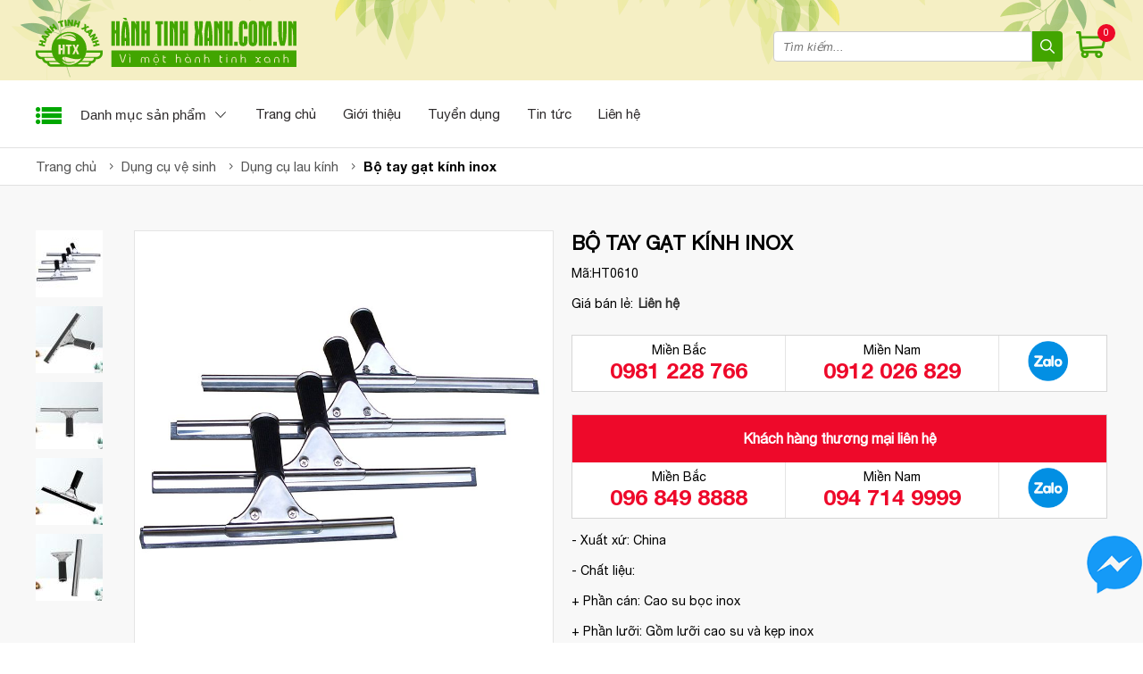

--- FILE ---
content_type: text/html; charset=UTF-8
request_url: https://hanhtinhxanh.com.vn/bo-tay-gat-kinh-inox.html
body_size: 17357
content:
 <!doctype html><html lang="vi"><head prefix="og: http://ogp.me/ns# fb: http://ogp.me/ns/fb# product: http://ogp.me/ns/product#">  <meta charset="utf-8"/>
<meta name="title" content="Địa chỉ bán bộ tay gạt kính inox, cây gạt kính chuyên dụng giá rẻ hiện nay"/>
<meta name="description" content="Địa chỉ mua bộ cây gạt kính inox uy tín chất lượng tốt hiện nay. Công ty Hành Tinh Xanh là địa chỉ chuyên cung cấp, bán bộ tay gạt kính inox 25cm, 35cm, 40cm, 45cm giá rẻ tại Hà Nội, TP Hồ Chí Minh, Đà Nẵng."/>
<meta name="keywords" content="Bộ tay gạt kính inox"/>
<meta name="robots" content="index, follow"/>
<meta name="viewport" content="width=device-width, initial-scale=1, maximum-scale=2"/>
<meta name="format-detection" content="telephone=no"/>
<meta name="copyright" content="CÔNG TY CP THƯƠNG MẠI VÀ DỊCH VỤ HÀNH TINH XANH"/>
<meta name="author" content="CÔNG TY CP THƯƠNG MẠI VÀ DỊCH VỤ HÀNH TINH XANH"/>
<meta name="distribution" content="VN"/>
<meta name="revisit-after" content="1 days"/>
<meta name="GENERATOR" content="CÔNG TY CP THƯƠNG MẠI VÀ DỊCH VỤ HÀNH TINH XANH"/>
<meta name="" content="IE=edge,chrome=1"/>
<meta property="og:site_name" content="Hành Tinh Xanh "/>
<meta property="og:type" content="website"/>
<meta property="og:locale" content="vi_VN"/>
<title>Địa chỉ bán bộ tay gạt kính inox, cây gạt kính chuyên dụng giá rẻ hiện nay</title>
<link  rel="stylesheet" type="text/css"  media="print" href="https://hanhtinhxanh.com.vn/pub/static/frontend/Ngoc/hanhtinhxanh/vi_VN/css/print.min.css" />
<link  rel="stylesheet" type="text/css"  media="all" href="https://hanhtinhxanh.com.vn/pub/static/frontend/Ngoc/hanhtinhxanh/vi_VN/css/owl.carousel-2.3.4.min.css" />
<link  rel="stylesheet" type="text/css"  media="all" href="https://hanhtinhxanh.com.vn/pub/static/frontend/Ngoc/hanhtinhxanh/vi_VN/css/slick.min.css" />
<link  rel="stylesheet" type="text/css"  media="all" href="https://hanhtinhxanh.com.vn/pub/static/frontend/Ngoc/hanhtinhxanh/vi_VN/css/main.min.css" />
<link  rel="stylesheet" type="text/css"  media="all" href="https://hanhtinhxanh.com.vn/pub/static/frontend/Ngoc/hanhtinhxanh/vi_VN/css/elegant.min.css" />
<link  rel="stylesheet" type="text/css"  media="all" href="https://hanhtinhxanh.com.vn/pub/static/frontend/Ngoc/hanhtinhxanh/vi_VN/css/fontawesome.min.css" />
<link  rel="stylesheet" type="text/css"  media="all" href="https://hanhtinhxanh.com.vn/pub/static/frontend/Ngoc/hanhtinhxanh/vi_VN/mage/gallery/gallery.min.css" />





<link rel="preload" as="font" crossorigin="anonymous" href="https://hanhtinhxanh.com.vn/pub/static/frontend/Ngoc/hanhtinhxanh/vi_VN/css/fonts/helveticaneuebold.ttf" />
<link rel="preload" as="font" crossorigin="anonymous" href="https://hanhtinhxanh.com.vn/pub/static/frontend/Ngoc/hanhtinhxanh/vi_VN/css/fonts/helveticaneue.ttf" />
<link  rel="canonical" href="https://hanhtinhxanh.com.vn/bo-tay-gat-kinh-inox.html" />
<link  rel="icon" type="image/x-icon" href="https://hanhtinhxanh.com.vn/pub/media/favicon/stores/4/favicon.ico" />
<link  rel="shortcut icon" type="image/x-icon" href="https://hanhtinhxanh.com.vn/pub/media/favicon/stores/4/favicon.ico" />
  <meta name="facebook-domain-verification" content="41qutae4mqureav5hrhph37d4jc7gt" /><meta name='dmca-site-verification' content='dlB3cHUwWWlFY0VLVkVpMjl4TmEvSDBPYnByM2ZLdWtFY01ISnpKVzYwND01' /><meta name="p:domain_verify" content="958ecab74fa61a23e90a0d9aec2d54fd"/><!-- Google Tag Manager --> <meta property="og:type" content="product" /><meta property="og:title" content="Bộ tay gạt kính inox" /><meta property="og:image" content="https://hanhtinhxanh.com.vn/media/catalog/product/cache/4/image/265x265/5e06319eda06f020e43594a9c230972d/b/_/b_g_t_k_nh_inox/htx-bộ-tay-gạt-kính-inox-ht0610-32.jpg" /><meta property="og:description" content="Bộ tay gạt kính inox là thiết bị vệ sinh chuyên dụng được sử dụng chủ yếu trong công tác làm sạch kính tòa nhà, chung cư, trung tâm thương mại,... Sản phẩm có thiết kế nhỏ gọn, linh hoạt, chất liệu cao cấp, bền đẹp chắc chắn sẽ là công cụ đắc lực giúp công việc vệ sinh dễ dàng, thuận tiện hơn.

Mẫu cây gạt kính inox nhập khẩu cao cấp, chất lượng
Chi tiết về sản phẩm bộ tay gạt kính inox
Thông số kỹ thuật tay gạt kính bằng inox
- Xuất xứ: China
- Chất liệu:
+ Phần cán: Inox
+ Phần lưỡi: Lưỡi cao su và kẹp inox
- Kích thước: 25cm, 35cm, 40cm, 45cm
- Màu sắc: Trắng
* Lưu ý: Các thông số kỹ thuật trên có độ dung sai ±5%

Kích thước bộ tay gạt kính chuyên dụng
Mô tả chi tiết tay gạt kính inox
- Cây gạt kính cầm tay là dụng cụ vệ sinh chuyên dụng. Sản phẩm được thiết kế với chiều dài 25cm, 35cm, 40cm, 45cm, lưỡi kính làm từ cao su mút mềm, có độ bám dính cao. Giúp gạt sạch nước bẩn lên đến 99% chỉ sau một lần gạt.
Chi tiết cấu tạo bộ gạt kính inox cầm tay
 
-  Bộ gạt kính chuyên dụng được làm từ chất liệu inox không gỉ. Chất liệu nhẹ, bền, không han gỉ khi tiếp xúc với hóa chất. Đặc biệt có trọng lượng nhẹ, giúp người dùng cầm nắm không bị mỏi tay.
- Sản phẩm thiết kế với tay cầm vừa vặn tạo cảm giác chắc chắn. Tay cầm bọc cao su chống trơn trượt hiệu quả. Thiết kế đầu cán cầm có đầu nối với các cây nối dài, mở rộng phạm vi lau kính.
Cây gạt kính nối với cây nối dài, mở rộng phạm vi lau kính
&gt;&gt;&gt; Xem thêm Kẹp mút cọ kính
- Đạt hiệu năng làm sạch kính cao nhất khi sử dụng kèm theo bộ bông lau kính.
Chức năng bộ gạt kính chuyên dụng
- Sử dụng cho công việc vệ sinh kính, phù hợp với hộ gia đình, văn phòng công ty, tòa nhà, trường học, khu công nghiệp, nhà hàng khách sạn, sân bay,...
Hướng dẫn lắp đặt cây gạt kính inox
Hướng dẫn lắp đặt tay gạt kính inox
Mua bộ gạt kính inox chất lượng, giá rẻ ở đâu uy tín?
Công ty Hành Tinh Xanh hiện đang là địa chỉ hàng đầu chuyên cung cấp dụng cụ lau kính công nghiệp uy tín chất lượng tốt tại Hà Nội, TP Hồ Chí Minh. Khách hàng mua tay gạt kính inox được hỗ trợ giao hàng đến tận nơi. Báo giá rẻ thị trường. Đặc biệt, các sản phẩm mà Hành Tinh Xanh cung cấp đều dán tem bảo hành rõ ràng.
Ngoài cung cấp cây gạt kính inox công ty Hành Tinh Xanh còn cung cấp bộ bông lau kính giá rẻ, dao cạo kính và các dụng cụ vệ sinh kính khác.
Một số hình ảnh thực tế cây gạt kính inox:






Quý khách hàng có nhu cầu mua cây gạt kính inox, vui lòng liên hệ đến bộ phận kinh doanh của Hành Tinh Xanh theo các số Hotline để nhận tư vấn và báo giá ưu đãi ngay hôm nay." /><meta property="og:url" content="https://hanhtinhxanh.com.vn/bo-tay-gat-kinh-inox.html" /> <meta property="product:price:amount" content="0"/> <meta property="product:price:currency" content="VND"/> </head><body data-container="body" data-mage-init='{"loaderAjax": {}, "loader": { "icon": "https://hanhtinhxanh.com.vn/pub/static/frontend/Ngoc/hanhtinhxanh/vi_VN/images/loader-2.gif"}}' class="no_webp catalog-product-view product-bo-tay-gat-kinh-inox page-layout-1column" itemtype="http://schema.org/Product" itemscope="itemscope"><!-- Google Tag Manager (noscript) --><noscript><iframe src="https://www.googletagmanager.com/ns.html?id=GTM-W5FXBRM" height="0" width="0" style="display:none;visibility:hidden"></iframe></noscript><!-- End Google Tag Manager (noscript) -->           <noscript><div class="message global noscript"><div class="content"><p><strong>JavaScript seems to be disabled in your browser.</strong> <span>For the best experience on our site, be sure to turn on Javascript in your browser.</span></p></div></div></noscript>       <div class="page-wrapper"><header class="header"><div class="container-header"><div class="container"><div class="logo"><div class="logo"><a href="https://hanhtinhxanh.com.vn/"><img src="https://hanhtinhxanh.com.vn/pub/media/logo.png" alt="Hành Tinh Xanh" width="292" height="55" /></a></div></div> <div class="searchbox"><form class="form-search" id="search_mini_form" action="/catalogsearch/result" method="get"><label for="search"></label> <input type="text" name="q" placeholder="Tìm kiếm..." class="txtSearch" id="search" data-mage-init='{"quickSearch":{ "formSelector":"#search_mini_form", "url":"https://hanhtinhxanh.com.vn/search/ajax/suggest/", "destinationSelector":"#search_autocomplete"} }' value="" maxlength="128" role="combobox" aria-haspopup="true" aria-controls="search_autocomplete" aria-label="input search" aria-expanded="true" aria-autocomplete="both" autocomplete="on" /><button type="submit" title="Search" class="action search btn-search" aria-label="Search" ></button> <div id="search_autocomplete" class="search-autocomplete"></div></form></div> <div class="c-cart-url minicart-wrapper" data-block="minicart"><a class="action showcart cart" href="/checkout-v2" data-bind="scope: 'minicart_content'"><span class="counter qty empty" data-bind="css: { empty: !!getCartParam('summary_count') == false && !isLoading() }, blockLoader: isLoading"><!-- ko if: !!getCartParam('summary_count') == false --><span class="counter-number num-cart">0</span> <!-- /ko --><!-- ko ifnot: !!getCartParam('summary_count') == false --><span class="counter-number num-cart"><!-- ko text: getCartParam('summary_count') --><!-- /ko --></span> <!-- /ko --></span></a> </div></div></div><div class="container-menu"><div class="container"> <div class="menu-box"><div class="box-categories"><button aria-label="Danh mục sản phẩm" class="link-category">Danh mục sản phẩm</button> <div class="box-submenu-category"><ul class="ul-menu-sub">  <li class="has-child  active "><a href="https://hanhtinhxanh.com.vn/thung-rac.html" class="active trash" >Thùng rác</a> <ul style="background: url(/pub/media/catalog/category/thung-rac-bg-menu.jpg) no-repeat 0 0;background-size: cover;">      <li><a href="https://hanhtinhxanh.com.vn/thung-rac/thung-rac-nhua.html" >Thùng rác nhựa</a></li>                                                                <li><a href="https://hanhtinhxanh.com.vn/thung-rac/thung-rac-inox.html" >Thùng rác inox</a></li>    <li><a href="https://hanhtinhxanh.com.vn/thung-rac/thung-rac-da-hoa-cuong.html" >Thùng rác đá hoa cương</a></li>                  <li><a href="https://hanhtinhxanh.com.vn/thung-rac/thung-rac-go.html" >Thùng rác gỗ</a></li>        <li><a href="https://hanhtinhxanh.com.vn/thung-rac/thung-rac-van-phong.html" >Thùng rác văn phòng</a></li>                <li><a href="https://hanhtinhxanh.com.vn/thung-rac/thung-rac-y-te.html" >Thùng rác y tế</a></li>          <li><a href="https://hanhtinhxanh.com.vn/thung-rac/thung-rac-cong-cong.html" >Thùng rác công cộng</a></li>        <li><a href="https://hanhtinhxanh.com.vn/thung-rac/thung-rac-cong-nghiep.html" >Thùng rác công nghiệp</a></li>        <li><a href="https://hanhtinhxanh.com.vn/thung-rac/thung-rac-ngoai-troi.html" >Thùng rác ngoài trời</a></li>      <li><a href="https://hanhtinhxanh.com.vn/thung-rac/xe-thu-gom-rac.html" >Xe thu gom rác</a></li>    <li><a href="https://hanhtinhxanh.com.vn/thung-rac/phu-kien-thung-rac.html" >Phụ kiện thùng rác</a></li>    </ul></li>                    <li class="has-child "><a href="https://hanhtinhxanh.com.vn/thiet-bi-giao-thong.html"  class="tbgt" >Thiết bị giao thông</a> <ul style="background: url(/pub/media/catalog/category/thiet-bi-giao-thong-bg-menu.jpg) no-repeat 0 0;background-size: cover;">                <li><a href="https://hanhtinhxanh.com.vn/thiet-bi-giao-thong/go-giam-toc.html" >Gờ giảm tốc</a></li>            <li><a href="https://hanhtinhxanh.com.vn/thiet-bi-giao-thong/cao-su-chan-banh-xe.html" >Cao su chặn bánh xe</a></li>                        <li><a href="https://hanhtinhxanh.com.vn/thiet-bi-giao-thong/op-cot-cao-su.html" >Ốp cột cao su</a></li>            <li><a href="https://hanhtinhxanh.com.vn/thiet-bi-giao-thong/guong-cau-loi.html" >Gương cầu lồi</a></li>                      <li><a href="https://hanhtinhxanh.com.vn/thiet-bi-giao-thong/coc-giao-thong.html" >Cọc tiêu giao thông</a></li>              <li><a href="https://hanhtinhxanh.com.vn/thiet-bi-giao-thong/len-tuong.html" >Len tường</a></li>            <li><a href="https://hanhtinhxanh.com.vn/thiet-bi-giao-thong/khoa-dung-xe.html" >Khóa dừng xe</a></li>      <li><a href="https://hanhtinhxanh.com.vn/thiet-bi-giao-thong/bien-bao-cam.html" >Biển báo cấm</a></li>                <li><a href="https://hanhtinhxanh.com.vn/thiet-bi-giao-thong/thiet-bi-an-toan-giao-thong.html" >Thiết bị an toàn giao thông</a></li>      <li><a href="https://hanhtinhxanh.com.vn/thiet-bi-giao-thong/thiet-bi-an-toan-bai-do-xe.html" >Thiết bị an toàn bãi đỗ xe</a></li>              <li><a href="https://hanhtinhxanh.com.vn/thiet-bi-giao-thong/thiet-bi-an-toan-khac.html" >Thiết bị an toàn khác</a></li>  </ul></li>                      <li class="has-child "><a href="https://hanhtinhxanh.com.vn/thiet-bi-khach-san.html"  class="tbks" >Thiết bị khách sạn</a> <ul style="background: url(/pub/media/catalog/category/thiet-bi-khach-san-bg-menu.jpg) no-repeat 0 0;background-size: cover;">        <li><a href="https://hanhtinhxanh.com.vn/thiet-bi-khach-san/ke-de-tap-chi.html" >Kệ để tạp chí</a></li>                        <li><a href="https://hanhtinhxanh.com.vn/thiet-bi-khach-san/giuong-khach-san.html" >Giường khách sạn</a></li>                  <li><a href="https://hanhtinhxanh.com.vn/thiet-bi-khach-san/buc-phat-bieu.html" >Bục phát biểu</a></li>                  <li><a href="https://hanhtinhxanh.com.vn/thiet-bi-khach-san/bang-menu.html" >Bảng menu</a></li>            <li><a href="https://hanhtinhxanh.com.vn/thiet-bi-khach-san/ke-de-o-du.html" >Kệ để ô dù</a></li>              <li><a href="https://hanhtinhxanh.com.vn/thiet-bi-khach-san/cay-treo-quan-ao.html" >Cây treo quần áo</a></li>                    <li><a href="https://hanhtinhxanh.com.vn/thiet-bi-khach-san/ke-de-hanh-ly.html" >Kệ để hành lý</a></li>            <li><a href="https://hanhtinhxanh.com.vn/thiet-bi-khach-san/do-dung-nha-hang.html" >Đồ dùng nhà hàng</a></li>                        </ul></li>                  <li class="has-child "><a href="https://hanhtinhxanh.com.vn/xe-day-phuc-vu.html"  class="xdpv" >Xe đẩy phục vụ</a> <ul style="background: url(/pub/media/catalog/category/xe-day-phuc-vu-bg-menu.jpg) no-repeat 0 0;background-size: cover;">            <li><a href="https://hanhtinhxanh.com.vn/xe-day-do-xe-lam-buong/xe-phuc-vu-ban-an.html" >Xe phục vụ bàn</a></li>                      <li><a href="https://hanhtinhxanh.com.vn/xe-day-do-xe-lam-buong/xe-day-phuc-vu-ruou.html" >Xe đẩy phục vụ rượu</a></li>                      <li><a href="https://hanhtinhxanh.com.vn/xe-day-do-xe-lam-buong/xe-day-hanh-ly.html" >Xe đẩy hành lý</a></li>          <li><a href="https://hanhtinhxanh.com.vn/xe-day-do-xe-lam-buong/xe-lam-buong-phong.html" >Xe làm buồng</a></li>                <li><a href="https://hanhtinhxanh.com.vn/xe-day-do-xe-lam-buong/xe-giat-la.html" >Xe giặt là</a></li>          <li><a href="https://hanhtinhxanh.com.vn/xe-day-do-xe-lam-buong/xe-day-hang.html" >Xe đẩy hàng</a></li>                  <li><a href="https://hanhtinhxanh.com.vn/xe-day-do-xe-lam-buong/cho-ban-xe-lam-buong-xe-phuc-vu.html" >Xe phục vụ bàn bếp</a></li>              <li><a href="https://hanhtinhxanh.com.vn/xe-day-do-xe-lam-buong/xe-day-quay-bar-di-dong.html" >Quầy bar di động</a></li>                          </ul></li>                      <li class="has-child "><a href="https://hanhtinhxanh.com.vn/cot-chan-inox.html"  class="cot-inox" >Cột chắn inox</a> <ul style="background: url(/pub/media/catalog/category/cot-chan-inox-bg-menu.jpg) no-repeat 0 0;background-size: cover;">                                                                                                                                      </ul></li>              <li class="has-child "><a href="https://hanhtinhxanh.com.vn/thiet-bi-nha-tam.html"  class="tbnt" >Thiết bị nhà tắm</a> <ul style="background: url(/pub/media/catalog/category/thiet-bi-nha-tam-bg-menu.jpg) no-repeat 0 0;background-size: cover;">          <li><a href="https://hanhtinhxanh.com.vn/thiet-bi-nha-tam/may-say-tay.html" >Máy sấy tay</a></li>              <li><a href="https://hanhtinhxanh.com.vn/thiet-bi-nha-tam/may-xit-thom.html" >Máy xịt thơm</a></li>                        <li><a href="https://hanhtinhxanh.com.vn/thiet-bi-nha-tam/binh-dung-nuoc-rua-tay.html" >Bình đựng nước rửa tay</a></li>                        <li><a href="https://hanhtinhxanh.com.vn/thiet-bi-nha-tam/hop-dung-giay-ve-sinh.html" >Hộp đựng giấy vệ sinh</a></li>                                                                      </ul></li>          <li class="has-child "><a href="https://hanhtinhxanh.com.vn/dung-cu-ve-sinh.html"  class="dcvs" >Dụng cụ vệ sinh</a> <ul style="background: url(/pub/media/catalog/category/dung-cu-ve-sing-bg-menu.jpg) no-repeat 0 0;background-size: cover;">    <li><a href="https://hanhtinhxanh.com.vn/bo-lau-kinh-dung-cu-ve-sinh/dung-cu-lau-kinh-1.html" >Dụng cụ lau kính</a></li>                                <li><a href="https://hanhtinhxanh.com.vn/bo-lau-kinh-dung-cu-ve-sinh/dung-cu-lau-san.html" >Dụng cụ lau sàn</a></li>                  <li><a href="https://hanhtinhxanh.com.vn/bo-lau-kinh-dung-cu-ve-sinh/xe-lau-nha-xe-don-ve-sinh.html" >Xe dọn vệ sinh</a></li>                <li><a href="https://hanhtinhxanh.com.vn/bo-lau-kinh-dung-cu-ve-sinh/bien-bao-hieu-1.html" >Biển báo hiệu</a></li>                  <li><a href="https://hanhtinhxanh.com.vn/bo-lau-kinh-dung-cu-ve-sinh/may-cha-san.html" >Máy đánh sàn</a></li>                <li><a href="https://hanhtinhxanh.com.vn/dung-cu-ve-sinh/may-hut-bui.html" >Máy hút bụi, hút nước</a></li>                                          </ul></li>              <li class="has-child "><a href="https://hanhtinhxanh.com.vn/may-danh-giay.html"  class="mdg" >Máy đánh giày</a> <ul style="background: url(/pub/media/catalog/category/may-danh-giay-bg-menu.jpg) no-repeat 0 0;background-size: cover;">                                                                                                                                      </ul></li>          <li class="has-child "><a href="https://hanhtinhxanh.com.vn/thiet-bi-ngoai-canh.html"  class="tbnc" >Thiết bị ngoại cảnh</a> <ul style="background: url(/pub/media/catalog/category/thiet-bi-ngoai-canh-bg-menu.jpg) no-repeat 0 0;background-size: cover;">              <li><a href="https://hanhtinhxanh.com.vn/thiet-bi-ngoai-canh/o-du-ngoai-troi.html" >Ô dù ngoài trời</a></li>                        <li><a href="https://hanhtinhxanh.com.vn/thiet-bi-ngoai-canh/ghe-cong-vien.html" >Ghế công viên</a></li>        <li><a href="https://hanhtinhxanh.com.vn/thiet-bi-ngoai-canh/dinh-hoa-vang.html" >Đỉnh hóa vàng</a></li>              <li><a href="https://hanhtinhxanh.com.vn/thiet-bi-ngoai-canh/ghe-ho-boi.html" >Ghế hồ bơi</a></li>                                                                                  </ul></li>          <li class="has-child "><a href="https://hanhtinhxanh.com.vn/nhua-chong-tinh-dien.html"  class="nctd" >Nhựa chống tĩnh điện</a> <ul style="background: url() no-repeat 0 0;background-size: cover;">                                                                                                                                      </ul></li>      <li class="has-child "><a href="https://hanhtinhxanh.com.vn/hang-thanh-ly.html"  class="hang-thanh-ly" >Hàng thanh lý</a> <ul style="background: url() no-repeat 0 0;background-size: cover;">                                                                                                                                      </ul></li>        </ul></div></div><ul class="menu-main"><li><a href="https://hanhtinhxanh.com.vn/" >Trang chủ</a></li> <li><a href="https://hanhtinhxanh.com.vn/gioi-thieu-cong-ty-hanh-tinh-xanh/" >Giới thiệu</a></li> <li><a href="/job" >Tuyển dụng</a></li> <li><a href="/dich-vu" >Tin tức</a></li> <li><a href="https://hanhtinhxanh.com.vn/lien-he/">Liên hệ</a></li></ul></div></div></div></header><main id="maincontent" class="page-main"> <div class="breadcrumbs"><div class="list_breadcrumbs"><div class="container"><ul class="items" itemscope itemtype="https://schema.org/BreadcrumbList"> <li class="item home" itemprop="itemListElement" itemscope itemtype="https://schema.org/ListItem"> <a itemprop="item" href="https://hanhtinhxanh.com.vn/" title="T&#x1EDB;i&#x20;trang&#x20;ch&#x1EE7;"><span itemprop="name">Trang chủ</span></a>  <meta itemprop="position" content="1" /></li>  <li class="item category9" itemprop="itemListElement" itemscope itemtype="https://schema.org/ListItem"> <a itemprop="item" href="https://hanhtinhxanh.com.vn/dung-cu-ve-sinh.html" title="D&#x1EE5;ng&#x20;c&#x1EE5;&#x20;v&#x1EC7;&#x20;sinh"><span itemprop="name">Dụng cụ vệ sinh</span></a>  <meta itemprop="position" content="2" /></li>  <li class="item category21" itemprop="itemListElement" itemscope itemtype="https://schema.org/ListItem"> <a itemprop="item" href="https://hanhtinhxanh.com.vn/bo-lau-kinh-dung-cu-ve-sinh/dung-cu-lau-kinh-1.html" title="D&#x1EE5;ng&#x20;c&#x1EE5;&#x20;lau&#x20;k&#xED;nh"><span itemprop="name">Dụng cụ lau kính</span></a>  <meta itemprop="position" content="3" /></li>  <li class="item product" itemprop="itemListElement" itemscope itemtype="https://schema.org/ListItem"> <strong itemprop="name">Bộ tay gạt kính inox</strong>  <meta itemprop="position" content="4" /></li> </ul></div></div></div><div class="box-full box-grey"><div class="container mgt30">  <div class="col-50"><div class="synch-carousels"> <div class="left child"> <div class="gallery"><div class="gallery_list">  <div class="item"><a href='https://hanhtinhxanh.com.vn/media/catalog/product/cache/4/image/800x800/5e06319eda06f020e43594a9c230972d/b/_/b_g_t_k_nh_inox/htx-bộ-tay-gạt-kính-inox-ht0610-32.jpg' class='cloud-zoom-gallery' title='Bộ gạt kính Inox 250mm - 350mm - 450mm' rel="useZoom: 'zoom1', smallImage: 'https://hanhtinhxanh.com.vn/media/catalog/product/cache/4/image/800x800/5e06319eda06f020e43594a9c230972d/b/_/b_g_t_k_nh_inox/htx-bộ-tay-gạt-kính-inox-ht0610-32.jpg' "><img width="75" height="75" src="https://hanhtinhxanh.com.vn/media/catalog/product/cache/4/thumbnail/75x75/e5c3f25dbe2a3021345b55270d5894a1/b/_/b_g_t_k_nh_inox/htx-bộ-tay-gạt-kính-inox-ht0610-12.jpg" alt="Bộ gạt kính Inox 250mm - 350mm - 450mm"/></a></div> <div class="item"><a href='https://hanhtinhxanh.com.vn/media/catalog/product/cache/4/image/800x800/5e06319eda06f020e43594a9c230972d/b/o/bo-tay-gat-kinh-inox-2/htx-bộ-tay-gạt-kính-inox-ht0610-38.jpg' class='cloud-zoom-gallery' title='Bộ tay gạt kính inox' rel="useZoom: 'zoom1', smallImage: 'https://hanhtinhxanh.com.vn/media/catalog/product/cache/4/image/800x800/5e06319eda06f020e43594a9c230972d/b/o/bo-tay-gat-kinh-inox-2/htx-bộ-tay-gạt-kính-inox-ht0610-38.jpg' "><img width="75" height="75" src="https://hanhtinhxanh.com.vn/media/catalog/product/cache/4/thumbnail/75x75/e5c3f25dbe2a3021345b55270d5894a1/b/o/bo-tay-gat-kinh-inox-2/htx-bộ-tay-gạt-kính-inox-ht0610-18.jpg" alt="Bộ tay gạt kính inox"/></a></div> <div class="item"><a href='https://hanhtinhxanh.com.vn/media/catalog/product/cache/4/image/800x800/5e06319eda06f020e43594a9c230972d/b/o/bo-tay-gat-kinh-inox-3/htx-bộ-tay-gạt-kính-inox-ht0610-39.jpg' class='cloud-zoom-gallery' title='Bộ tay gạt kính inox' rel="useZoom: 'zoom1', smallImage: 'https://hanhtinhxanh.com.vn/media/catalog/product/cache/4/image/800x800/5e06319eda06f020e43594a9c230972d/b/o/bo-tay-gat-kinh-inox-3/htx-bộ-tay-gạt-kính-inox-ht0610-39.jpg' "><img width="75" height="75" src="https://hanhtinhxanh.com.vn/media/catalog/product/cache/4/thumbnail/75x75/e5c3f25dbe2a3021345b55270d5894a1/b/o/bo-tay-gat-kinh-inox-3/htx-bộ-tay-gạt-kính-inox-ht0610-19.jpg" alt="Bộ tay gạt kính inox"/></a></div> <div class="item"><a href='https://hanhtinhxanh.com.vn/media/catalog/product/cache/4/image/800x800/5e06319eda06f020e43594a9c230972d/b/o/bo-tay-gat-kinh-inox-4/htx-bộ-tay-gạt-kính-inox-ht0610-310.jpg' class='cloud-zoom-gallery' title='Bộ tay gạt kính inox' rel="useZoom: 'zoom1', smallImage: 'https://hanhtinhxanh.com.vn/media/catalog/product/cache/4/image/800x800/5e06319eda06f020e43594a9c230972d/b/o/bo-tay-gat-kinh-inox-4/htx-bộ-tay-gạt-kính-inox-ht0610-310.jpg' "><img width="75" height="75" src="https://hanhtinhxanh.com.vn/media/catalog/product/cache/4/thumbnail/75x75/e5c3f25dbe2a3021345b55270d5894a1/b/o/bo-tay-gat-kinh-inox-4/htx-bộ-tay-gạt-kính-inox-ht0610-110.jpg" alt="Bộ tay gạt kính inox"/></a></div> <div class="item"><a href='https://hanhtinhxanh.com.vn/media/catalog/product/cache/4/image/800x800/5e06319eda06f020e43594a9c230972d/b/o/bo-tay-gat-kinh-inox-5/htx-bộ-tay-gạt-kính-inox-ht0610-311.jpg' class='cloud-zoom-gallery' title='Bộ tay gạt kính inox' rel="useZoom: 'zoom1', smallImage: 'https://hanhtinhxanh.com.vn/media/catalog/product/cache/4/image/800x800/5e06319eda06f020e43594a9c230972d/b/o/bo-tay-gat-kinh-inox-5/htx-bộ-tay-gạt-kính-inox-ht0610-311.jpg' "><img width="75" height="75" src="https://hanhtinhxanh.com.vn/media/catalog/product/cache/4/thumbnail/75x75/e5c3f25dbe2a3021345b55270d5894a1/b/o/bo-tay-gat-kinh-inox-5/htx-bộ-tay-gạt-kính-inox-ht0610-111.jpg" alt="Bộ tay gạt kính inox"/></a></div></div></div></div><div class="right child"><a href="https://hanhtinhxanh.com.vn/media/catalog/product/cache/4/image/800x800/5e06319eda06f020e43594a9c230972d/b/_/b_g_t_k_nh_inox/htx-bộ-tay-gạt-kính-inox-ht0610-32.jpg" class='cloud-zoom' id='zoom1' title='Bộ gạt kính Inox 250mm - 350mm - 450mm'><img src="https://hanhtinhxanh.com.vn/media/catalog/product/cache/4/image/800x800/5e06319eda06f020e43594a9c230972d/b/_/b_g_t_k_nh_inox/htx-bộ-tay-gạt-kính-inox-ht0610-32.jpg" alt="Bộ gạt kính Inox 250mm - 350mm - 450mm"/></a> <link itemprop="image" href="https://hanhtinhxanh.com.vn/media/catalog/product/cache/4/image/800x800/5e06319eda06f020e43594a9c230972d/b/_/b_g_t_k_nh_inox/htx-bộ-tay-gạt-kính-inox-ht0610-32.jpg" /></div></div></div><!--Fix for jumping content. Loader must be the same size as gallery.-->  <div class="col-50"><h1 class="title-product" itemprop="name">Bộ tay gạt kính inox</h1><div class="text-14-black"><span>Mã:</span><span itemprop="sku">HT0610</span></div><div class="price-banle"><span>Giá bán lẻ:</span> <span class="price-container " itemprop="offers" itemscope itemtype="http://schema.org/Offer"><span class="price"> <a href="https://docs.google.com/spreadsheets/d/1fNqCqZwQhNWf8Xs5JPXqRqCHi2YLBd0PcaRZU1Rg7KM/edit?gid=816291734#gid=816291734" style="color: #313131;text-decoration: none;">Liên hệ</a> </span> <meta itemprop="price" content="0"/><meta itemprop="priceCurrency" content="VND"/><meta itemprop="availability" content="https://schema.org/InStock" /></span></div><div class="contact-sales"><div class="info-contact"><div class="item-contact"><span class="text-mien">Miền Bắc</span> <a href="tel:0981228766" class="num-phone">0981 228 766</a></div></div><div class="info-contact"><div class="item-contact"><span class="text-mien">Miền Nam</span> <a href="tel:0912026829" class="num-phone">0912 026 829</a></div></div><div class="info-contact-zalo"><a href="https://zalo.me/2540281545587359867" target="_blank" title="Chat qua Zalo"><img loading="lazy" src="https://hanhtinhxanh.com.vn/pub/static/frontend/Ngoc/hanhtinhxanh/vi_VN/images/zalo-icon.png" alt="chat qua zalo" width="45" height="45"></a></div></div><div class="contact-sales"><div class="info-contact-title"><p>Khách hàng thương mại liên hệ</p></div><div class="info-contact"><div class="item-contact"><span class="text-mien">Miền Bắc</span> <a href="tel:0968498888" class="num-phone">096 849 8888</a></div></div><div class="info-contact"><div class="item-contact"><span class="text-mien">Miền Nam</span> <a href="tel:0947149999" class="num-phone">094 714 9999</a></div></div><div class="info-contact-zalo"><a href="https://zalo.me/2891863127016613321" target="_blank" title="Chat qua Zalo"><img loading="lazy" src="https://hanhtinhxanh.com.vn/pub/static/frontend/Ngoc/hanhtinhxanh/vi_VN/images/zalo-icon.png" alt="chat qua zalo" width="45" height="45"></a></div></div><p>- Xuất xứ: China</p>
<p>- Chất liệu: </p>
<p>+ Phần cán: Cao su bọc inox</p>
<p>+ Phần lưỡi: Gồm lưỡi cao su và kẹp inox</p>
<p>- Kích thước: 25cm, 35cm, 40cm, 45cm</p>
<p>- Màu sắc: Trắng</p></div></div></div><div class="container"><div class="page messages"> <div data-placeholder="messages"></div> <div data-bind="scope: 'messages'"><!-- ko if: cookieMessages && cookieMessages.length > 0 --><div role="alert" data-bind="foreach: { data: cookieMessages, as: 'message' }" class="messages"><div data-bind="attr: { class: 'message-' + message.type + ' ' + message.type + ' message', 'data-ui-id': 'message-' + message.type }"><div data-bind="html: $parent.prepareMessageForHtml(message.text)"></div></div></div><!-- /ko --><!-- ko if: messages().messages && messages().messages.length > 0 --><div role="alert" data-bind="foreach: { data: messages().messages, as: 'message' }" class="messages"><div data-bind="attr: { class: 'message-' + message.type + ' ' + message.type + ' message', 'data-ui-id': 'message-' + message.type }"><div data-bind="html: $parent.prepareMessageForHtml(message.text)"></div></div></div><!-- /ko --></div></div><div class="columns"><div class="column main"><div class="product media"> <a id="gallery-prev-area" tabindex="-1"></a> <a id="gallery-next-area" tabindex="-1"></a> </div><input name="form_key" type="hidden" value="DqTiU7eZCWFZkWL4" />         <div class="content-left">     </div><div class="box-full"><div class="container mgt30"><div class="content-right content-right-news">  <!--<div class="content-right content-right-news">--><h2 class="title-black-25-line-bottom">Chi tiết sản phẩm Bộ tay gạt kính inox</h2><div class="content-detail" itemprop="description"><p style="text-align: justify;"><strong><span style="color: #000000;">Bộ tay gạt kính inox là thiết bị vệ sinh chuyên dụng được sử dụng chủ yếu trong công tác làm sạch kính tòa nhà, chung cư, trung tâm thương mại,... Sản phẩm có thiết kế nhỏ gọn, linh hoạt, chất liệu cao cấp, bền đẹp chắc chắn sẽ là công cụ đắc lực giúp công việc vệ sinh dễ dàng, thuận tiện hơn.</span></strong></p>
<p style="text-align: center;"><img loading="lazy"  style="display: block; margin-left: auto; margin-right: auto;"  src="https://hanhtinhxanh.com.vn/pub/media/watermark/4/bo-tay-gat-kinh-inox-6.jpg" width="600" height="600" alt="Mẫu cây gạt kính inox nhập khẩu cao cấp, chất lượng"></p>
<p style="text-align: center;"><em>Mẫu cây gạt kính inox nhập khẩu cao cấp, chất lượng</em></p>
<h2>Chi tiết về sản phẩm bộ tay gạt kính inox</h2>
<h3>Thông số kỹ thuật tay gạt kính bằng inox</h3>
<p>- Xuất xứ: China</p>
<p>- Chất liệu:</p>
<p>+ Phần cán: Inox</p>
<p>+ Phần lưỡi: Lưỡi cao su và kẹp inox</p>
<p>- Kích thước: 25cm, 35cm, 40cm, 45cm</p>
<p>- Màu sắc: Trắng</p>
<p><em>* Lưu ý: Các thông số kỹ thuật trên có độ dung sai ±5%</em></p>
<p style="text-align: center;"><em><img loading="lazy"   src="https://hanhtinhxanh.com.vn/pub/media/watermark/4/cay-gat-kinh-cam-tay-inox-8.jpg" width="600" height="600" alt="Kích thước tay gạt kính inox"></em></p>
<p style="text-align: center;"><em>Kích thước bộ tay gạt kính chuyên dụng</em></p>
<h3 style="text-align: justify;">Mô tả chi tiết tay gạt kính inox</h3>
<p style="text-align: justify;">- <strong>Cây gạt kính cầm tay</strong> là dụng cụ vệ sinh chuyên dụng. Sản phẩm được thiết kế với chiều dài 25cm, 35cm, 40cm, 45cm, lưỡi kính làm từ cao su mút mềm, có độ bám dính cao. Giúp gạt sạch nước bẩn lên đến 99% chỉ sau một lần gạt.</p>
<p style="text-align: center;"><img loading="lazy"  style="display: block; margin-left: auto; margin-right: auto;"  src="https://hanhtinhxanh.com.vn/pub/media/watermark/4/bo-tay-gat-kinh-inox-8.jpg" width="600" height="600" alt="Chi tiết cấu tạo bộ gạt kính inox cầm tay"><em>Chi tiết cấu tạo bộ gạt kính inox cầm tay</em></p>
<p style="text-align: justify;"> </p>
<p style="text-align: justify;">-  Bộ gạt kính chuyên dụng được làm từ chất liệu inox không gỉ. Chất liệu nhẹ, bền, không han gỉ khi tiếp xúc với hóa chất. Đặc biệt có trọng lượng nhẹ, giúp người dùng cầm nắm không bị mỏi tay.</p>
<p style="text-align: justify;">- Sản phẩm thiết kế với tay cầm vừa vặn tạo cảm giác chắc chắn. Tay cầm bọc cao su chống trơn trượt hiệu quả. Thiết kế đầu cán cầm có đầu nối với các cây nối dài, mở rộng phạm vi lau kính.</p>
<p style="text-align: center;"><img loading="lazy"  style="display: block; margin-left: auto; margin-right: auto;"  src="https://hanhtinhxanh.com.vn/pub/media/watermark/4/bo-tay-gat-kinh-inox-9.jpg" width="600" height="600" alt="Cây gạt kính nối với cây nối dài, mở rộng phạm vi lau kính"><em>Cây gạt kính nối với cây nối dài, mở rộng phạm vi lau kính</em></p>
<p style="text-align: justify;">&gt;&gt;&gt; Xem thêm <strong><a href="https://hanhtinhxanh.com.vn/kep-mut-co-kinh.html">Kẹp mút cọ kính</a></strong></p>
<p style="text-align: justify;">- Đạt hiệu năng làm sạch kính cao nhất khi sử dụng kèm theo bộ bông lau kính.</p>
<h3 style="text-align: justify;">Chức năng bộ gạt kính chuyên dụng</h3>
<p style="text-align: justify;">- Sử dụng cho công việc vệ sinh kính, phù hợp với hộ gia đình, văn phòng công ty, tòa nhà, trường học, khu công nghiệp, nhà hàng khách sạn, sân bay,...</p>
<h3 style="text-align: justify;">Hướng dẫn lắp đặt cây gạt kính inox</h3>
<p style="text-align: center;"><em><img loading="lazy"  style="display: block; margin-left: auto; margin-right: auto;"  src="https://hanhtinhxanh.com.vn/pub/media/watermark/4/bo-tay-gat-kinh-inox-10.jpg" width="600" height="600" alt="Hướng dẫn lắp đặt tay gạt kính inox">Hướng dẫn lắp đặt tay gạt kính inox</em></p>
<h2 style="text-align: justify;">Mua bộ gạt kính inox chất lượng, giá rẻ ở đâu uy tín?</h2>
<p style="text-align: justify;">Công ty Hành Tinh Xanh hiện đang là địa chỉ hàng đầu chuyên cung cấp <strong><a href="https://hanhtinhxanh.com.vn/bo-lau-kinh-dung-cu-ve-sinh/dung-cu-lau-kinh-1.html" title="dụng cụ lau kính">dụng cụ lau kính</a></strong> công nghiệp uy tín chất lượng tốt tại Hà Nội, TP Hồ Chí Minh. Khách hàng mua tay gạt kính inox được hỗ trợ giao hàng đến tận nơi. Báo giá rẻ thị trường. Đặc biệt, các sản phẩm mà Hành Tinh Xanh cung cấp đều dán tem bảo hành rõ ràng.</p>
<p style="text-align: justify;">Ngoài cung cấp cây gạt kính inox công ty Hành Tinh Xanh còn cung cấp <strong><a href="https://hanhtinhxanh.com.vn/bo-bong-lau-kinh.html" title="bộ bông lau kính">bộ bông lau kính</a></strong> giá rẻ, <strong><a href="https://hanhtinhxanh.com.vn/dao-cao-kinh.html" title="dao cạo kính">dao cạo kính</a></strong> và các dụng cụ vệ sinh kính khác.</p>
<h3 style="text-align: justify;">Một số hình ảnh thực tế cây gạt kính inox:</h3>
<p><img loading="lazy"  style="display: block; margin-left: auto; margin-right: auto;"  src="https://hanhtinhxanh.com.vn/pub/media/watermark/4/bo-tay-gat-kinh-inox-15.jpg" width="600" height="600" alt="Hình ảnh thực tế cây gạt kính 35cm"></p>
<p><img loading="lazy"  style="display: block; margin-left: auto; margin-right: auto;"  src="https://hanhtinhxanh.com.vn/pub/media/watermark/4/bo-tay-gat-kinh-inox-13.jpg" width="600" height="600" alt="Hình ảnh thực tế cây gạt kính 35cm"></p>
<p><img loading="lazy"  style="display: block; margin-left: auto; margin-right: auto;"  src="https://hanhtinhxanh.com.vn/pub/media/watermark/4/bo-tay-gat-kinh-inox-14.jpg" width="600" height="600" alt="Hình ảnh thực tế cây gạt kính 35cm"></p>
<p><img loading="lazy"  style="display: block; margin-left: auto; margin-right: auto;"  src="https://hanhtinhxanh.com.vn/pub/media/watermark/4/bo-tay-gat-kinh-inox-12.jpg" width="600" height="600" alt="Hình ảnh thực tế cây gạt kính 35cm"></p>
<p><img loading="lazy"  style="display: block; margin-left: auto; margin-right: auto;"  src="https://hanhtinhxanh.com.vn/pub/media/watermark/4/bo-tay-gat-kinh-inox-16.jpg" width="600" height="600" alt="Hình ảnh thực tế cây gạt kính 35cm"></p>
<p><img loading="lazy"  style="display: block; margin-left: auto; margin-right: auto;"  src="https://hanhtinhxanh.com.vn/pub/media/watermark/4/bo-tay-gat-kinh-inox-17.jpg" width="600" height="600" alt="Hình ảnh thực tế cây gạt kính 35cm"></p>
<p style="text-align: justify;"><em><strong>Quý khách hàng có nhu cầu mua cây gạt kính inox, vui lòng liên hệ đến bộ phận kinh doanh của <a href="https://hanhtinhxanh.com.vn/" title="Hành Tinh Xanh">Hành Tinh Xanh</a> theo các số Hotline để nhận tư vấn và báo giá ưu đãi ngay hôm nay.</strong></em></p> <p><img loading="lazy"  src="https://hanhtinhxanh.com.vn/pub/media/blog/dia_chi_tong_kho_hanh_tinh_xanh.jpg" alt="Địa chỉ tổng kho Hành Tinh Xanh" width="860" height="375" /></p></div><!--</div>--> <div id="reviews" class="review-custom"><div id="product-review-container" data-role="product-review"></div> <div class="block review-add"><div class="block-content"> <form action="https://hanhtinhxanh.com.vn/review/product/post/id/652/" class="review-form" method="post" id="review-form" data-role="product-review-form" data-bind="scope: 'review-form'"><input name="form_key" type="hidden" value="DqTiU7eZCWFZkWL4" />  <fieldset class="fieldset review-fieldset" data-hasrequired="&#x2A;&#x20;Required&#x20;Fields"><legend class="legend review-legend"><span>Bạn đang nhận xét sản phẩm:</span><strong>Bộ tay gạt kính inox</strong></legend><br /> <span id="input-message-box"></span> <fieldset class="field required review-field-ratings"><legend class="label"><span>Đánh giá của bạn</span></legend><div class="control"><div class="nested" id="product-review-table"> <div class="field choice review-field-rating"><label class="label" id="Chất lượng sản phẩm_rating_label"><span>Chất lượng sản phẩm</span></label> <div class="control review-control-vote">  <input type="radio" name="ratings[1]" id="Ch&#x1EA5;t&#x20;l&#x01B0;&#x1EE3;ng&#x20;s&#x1EA3;n&#x20;ph&#x1EA9;m_1" value="1" class="radio" data-validate="{'rating-required':true}" aria-labelledby="Ch&#x1EA5;t&#x20;l&#x01B0;&#x1EE3;ng&#x20;s&#x1EA3;n&#x20;ph&#x1EA9;m_rating_label Ch&#x1EA5;t&#x20;l&#x01B0;&#x1EE3;ng&#x20;s&#x1EA3;n&#x20;ph&#x1EA9;m_1_label" /><label class="rating-1" for="Ch&#x1EA5;t&#x20;l&#x01B0;&#x1EE3;ng&#x20;s&#x1EA3;n&#x20;ph&#x1EA9;m_1" title="1&#x20;star" id="Ch&#x1EA5;t&#x20;l&#x01B0;&#x1EE3;ng&#x20;s&#x1EA3;n&#x20;ph&#x1EA9;m_1_label"><span>1 star</span></label>   <input type="radio" name="ratings[1]" id="Ch&#x1EA5;t&#x20;l&#x01B0;&#x1EE3;ng&#x20;s&#x1EA3;n&#x20;ph&#x1EA9;m_2" value="2" class="radio" data-validate="{'rating-required':true}" aria-labelledby="Ch&#x1EA5;t&#x20;l&#x01B0;&#x1EE3;ng&#x20;s&#x1EA3;n&#x20;ph&#x1EA9;m_rating_label Ch&#x1EA5;t&#x20;l&#x01B0;&#x1EE3;ng&#x20;s&#x1EA3;n&#x20;ph&#x1EA9;m_2_label" /><label class="rating-2" for="Ch&#x1EA5;t&#x20;l&#x01B0;&#x1EE3;ng&#x20;s&#x1EA3;n&#x20;ph&#x1EA9;m_2" title="2&#x20;stars" id="Ch&#x1EA5;t&#x20;l&#x01B0;&#x1EE3;ng&#x20;s&#x1EA3;n&#x20;ph&#x1EA9;m_2_label"><span>2 stars</span></label>   <input type="radio" name="ratings[1]" id="Ch&#x1EA5;t&#x20;l&#x01B0;&#x1EE3;ng&#x20;s&#x1EA3;n&#x20;ph&#x1EA9;m_3" value="3" class="radio" data-validate="{'rating-required':true}" aria-labelledby="Ch&#x1EA5;t&#x20;l&#x01B0;&#x1EE3;ng&#x20;s&#x1EA3;n&#x20;ph&#x1EA9;m_rating_label Ch&#x1EA5;t&#x20;l&#x01B0;&#x1EE3;ng&#x20;s&#x1EA3;n&#x20;ph&#x1EA9;m_3_label" /><label class="rating-3" for="Ch&#x1EA5;t&#x20;l&#x01B0;&#x1EE3;ng&#x20;s&#x1EA3;n&#x20;ph&#x1EA9;m_3" title="3&#x20;stars" id="Ch&#x1EA5;t&#x20;l&#x01B0;&#x1EE3;ng&#x20;s&#x1EA3;n&#x20;ph&#x1EA9;m_3_label"><span>3 stars</span></label>   <input type="radio" name="ratings[1]" id="Ch&#x1EA5;t&#x20;l&#x01B0;&#x1EE3;ng&#x20;s&#x1EA3;n&#x20;ph&#x1EA9;m_4" value="4" class="radio" data-validate="{'rating-required':true}" aria-labelledby="Ch&#x1EA5;t&#x20;l&#x01B0;&#x1EE3;ng&#x20;s&#x1EA3;n&#x20;ph&#x1EA9;m_rating_label Ch&#x1EA5;t&#x20;l&#x01B0;&#x1EE3;ng&#x20;s&#x1EA3;n&#x20;ph&#x1EA9;m_4_label" /><label class="rating-4" for="Ch&#x1EA5;t&#x20;l&#x01B0;&#x1EE3;ng&#x20;s&#x1EA3;n&#x20;ph&#x1EA9;m_4" title="4&#x20;stars" id="Ch&#x1EA5;t&#x20;l&#x01B0;&#x1EE3;ng&#x20;s&#x1EA3;n&#x20;ph&#x1EA9;m_4_label"><span>4 stars</span></label>   <input type="radio" name="ratings[1]" id="Ch&#x1EA5;t&#x20;l&#x01B0;&#x1EE3;ng&#x20;s&#x1EA3;n&#x20;ph&#x1EA9;m_5" value="5" class="radio" data-validate="{'rating-required':true}" aria-labelledby="Ch&#x1EA5;t&#x20;l&#x01B0;&#x1EE3;ng&#x20;s&#x1EA3;n&#x20;ph&#x1EA9;m_rating_label Ch&#x1EA5;t&#x20;l&#x01B0;&#x1EE3;ng&#x20;s&#x1EA3;n&#x20;ph&#x1EA9;m_5_label" /><label class="rating-5" for="Ch&#x1EA5;t&#x20;l&#x01B0;&#x1EE3;ng&#x20;s&#x1EA3;n&#x20;ph&#x1EA9;m_5" title="5&#x20;stars" id="Ch&#x1EA5;t&#x20;l&#x01B0;&#x1EE3;ng&#x20;s&#x1EA3;n&#x20;ph&#x1EA9;m_5_label"><span>5 stars</span></label>  </div></div></div><input type="hidden" name="validate_rating" class="validate-rating" value="" /></div></fieldset> <div class="field required review-field-review"><div class="review-block-comment"><div class="field review-field-text required"><label for="review_field" class="label"></label> <div class="control"><textarea name="detail" id="review_field" cols="45" rows="4" placeholder="Mời bạn chia sẻ thêm về sản phẩm ..." data-validate="{required:true}" data-bind="value: review().detail"></textarea></div></div></div><div class="review-block-info"><div class="field review-field-nickname required"><label for="nickname_field" class="label"></label> <div class="control"><input type="text" name="nickname" id="nickname_field" placeholder="Họ tên *" class="input-text" data-validate="{required:true}" data-bind="value: nickname()" /></div></div><div class="field review-field-summary required"><label for="summary_field" class="label"></label> <div class="control"><input type="text" name="title" id="summary_field" placeholder="Tiêu đề *" class="input-text" data-validate="{required:true}" data-bind="value: review().title" /></div></div><div class="actions-toolbar review-form-actions"><div class="primary actions-primary"><button type="submit" class="action submit primary"><span>Gửi</span></button></div></div></div></div></fieldset></form></div></div></div></div><div class="content-left"><div class="list-cat-title">
<p> </p>
<ul class="list-cat-img">
<li><a href="https://hanhtinhxanh.com.vn/thung-rac.html" title="Thùng rác"><img loading="lazy" src="https://hanhtinhxanh.com.vn/pub/media/thung_rac_gia_re_nhat.jpg" alt="Thùng rác" width="281" height="157" /> <span class="title-on-img">Thùng rác</span></a><span class="title-on-img"></span></li>
<li><a href="https://hanhtinhxanh.com.vn/thung-rac/thung-rac-da-hoa-cuong.html" title="Thùng rác đá hoa cương"><img loading="lazy" src="https://hanhtinhxanh.com.vn/pub/media/thung-rac-ks.jpg" alt="Thùng rác đá hoa cương" width="281" height="157" /> <span class="title-on-img">Thùng rác đá hoa cương</span></a><span class="title-on-img"></span></li>
<li><a href="https://hanhtinhxanh.com.vn/thung-rac/thung-rac-nhua.html" title=" Thùng rác nhựa"><img loading="lazy" src="https://hanhtinhxanh.com.vn/pub/media/thung-rac-nhua.jpg" alt="Thùng rác nhựa" width="282" height="158" /> <span class="title-on-img">Thùng rác nhựa</span> </a></li>
<li><a href="https://hanhtinhxanh.com.vn/thiet-bi-giao-thong.html" title=" Thiết bị giao thông"> <img loading="lazy" src="https://hanhtinhxanh.com.vn/pub/media/thiet-bi-giao-thong.jpg" alt="Thiết bị giao thông" width="282" height="157" /> <span class="title-on-img">Thiết bị giao thông</span> </a></li>
<li><a href="https://hanhtinhxanh.com.vn/thung-rac/thung-rac-inox.html" title=" Thùng rác inox"><img loading="lazy" src="https://hanhtinhxanh.com.vn/pub/media/thung-rac-inox.jpg" alt="Thùng rác inox" width="282" height="158" /> <span class="title-on-img">Thùng rác inox</span> </a></li>
<li><a href="https://hanhtinhxanh.com.vn/thiet-bi-khach-san/buc-phat-bieu.html" title=" Bục phát biểu"><img loading="lazy" src="https://hanhtinhxanh.com.vn/pub/media/thiet-bi-phong-hop.jpg" alt="Bục phát biểu" width="281" height="157" /><span class="title-on-img"> Bục phát biểu</span></a></li>
<li><a href="https://hanhtinhxanh.com.vn/thiet-bi-khach-san.html" title=" Thiết bị khách sạn"> <img loading="lazy" src="https://hanhtinhxanh.com.vn/pub/media/thiet-bi-ks.jpg" alt="Thiết bị khách sạn" width="280" height="158" /> <span class="title-on-img">Thiết bị khách sạn</span> </a></li>
<li><a href="https://hanhtinhxanh.com.vn/dung-cu-ve-sinh.html"><img loading="lazy" src="https://hanhtinhxanh.com.vn/pub/media/thiet-bi-ve-sinh.jpg" alt="Thiết bị vệ sinh" width="280" height="158" /> <span class="title-on-img">Thiết bị vệ sinh</span> </a></li>
<li><a href="https://hanhtinhxanh.com.vn/cot-chan-inox.html" title=" Cột chắn Inox"><img loading="lazy" src="https://hanhtinhxanh.com.vn/pub/media/cot-chan-inox.jpg" alt="Cột chắn inox" width="280" height="158" /> <span class="title-on-img">Cột chắn Inox</span> </a></li>
<li><a href="https://hanhtinhxanh.com.vn/may-danh-giay.html" title=" Máy đánh giày"> <img loading="lazy" src="https://hanhtinhxanh.com.vn/pub/media/may-boc-giay.jpg" alt="Máy đánh giày" width="280" height="158" /> <span class="title-on-img">Máy đánh giày</span> </a></li>
</ul>
</div></div><div class="clearfix"></div> <div class="box-full"><div class="container slide-4-item"><div class="tabs 2"><p class="title-black mg0">Sản phẩm cùng loại</p></div> <div class="box-content"> <div class="box-item"><div class="box-image"> <a href="https://hanhtinhxanh.com.vn/xe-day-don-phong-3-tang.html"><img loading="lazy" src="https://hanhtinhxanh.com.vn/media/catalog/product/cache/4/image/265x265/5e06319eda06f020e43594a9c230972d/x/e/xe-day-don-phong-3-tang_2_/htx-xe-đẩy-dọn-vệ-sinh-3-tầng-ht08180-34.jpg" alt="Xe đẩy dọn phòng 3 tầng" width="265" height="265"/></a></div><a href="https://hanhtinhxanh.com.vn/xe-day-don-phong-3-tang.html" class="link-black">Xe đẩy dọn vệ sinh 3 tầng</a>  <span class="price size">Size: 1130 x 560 x 930 mm</span>  <div class="box-button"><a href="https://hanhtinhxanh.com.vn/xe-day-don-phong-3-tang.html" class="add-cart">Xem chi tiết</a></div></div> <div class="box-item"><div class="box-image"> <a href="https://hanhtinhxanh.com.vn/xe-day-don-ve-sinh-b042.html"><img loading="lazy" src="https://hanhtinhxanh.com.vn/media/catalog/product/cache/4/image/265x265/5e06319eda06f020e43594a9c230972d/d/u/dung_vu_ve_sinh_dung_cu_lam_sach_b-042/htx-xe-đẩy-dọn-vệ-sinh-b042-b-042-32.jpg" alt="Xe đẩy dọn vệ sinh B042" width="265" height="265"/></a></div><a href="https://hanhtinhxanh.com.vn/xe-day-don-ve-sinh-b042.html" class="link-black">Xe đẩy dọn vệ sinh B042</a>  <span class="price size">Size: Đang cập nhập</span>  <div class="box-button"><a href="https://hanhtinhxanh.com.vn/xe-day-don-ve-sinh-b042.html" class="add-cart">Xem chi tiết</a></div></div> <div class="box-item"><div class="box-image"> <a href="https://hanhtinhxanh.com.vn/mau-xe-vat-mop-don-doi.html"><img loading="lazy" src="https://hanhtinhxanh.com.vn/media/catalog/product/cache/4/image/265x265/5e06319eda06f020e43594a9c230972d/m/a/mau-xe-vat-mop-don-doi_1_/htx-xe-vắt-móp---xe-ép-nước-lau-sàn-xvm-1-30.jpg" alt="Xe vắt móp - Xe ép nước lau sàn" width="265" height="265"/></a></div><a href="https://hanhtinhxanh.com.vn/mau-xe-vat-mop-don-doi.html" class="link-black">Xe vắt móp - Xe ép nước lau sàn</a>  <span class="price size">Size: Đang cập nhập</span>  <div class="box-button"><a href="https://hanhtinhxanh.com.vn/mau-xe-vat-mop-don-doi.html" class="add-cart">Xem chi tiết</a></div></div> <div class="box-item"><div class="box-image"> <a href="https://hanhtinhxanh.com.vn/luoi-cao-su-gat-kinh.html"><img loading="lazy" src="https://hanhtinhxanh.com.vn/media/catalog/product/cache/4/image/265x265/5e06319eda06f020e43594a9c230972d/l/u/luoi-cao-su-gat-kinh-1/htx-lưỡi-cao-su-gạt-kính-ht06109-31.jpg" alt="Lưỡi cao su gạt kính" width="265" height="265"/></a></div><a href="https://hanhtinhxanh.com.vn/luoi-cao-su-gat-kinh.html" class="link-black">Lưỡi cao su gạt kính</a>  <span class="price size">Size: 105cm</span>  <div class="box-button"><a href="https://hanhtinhxanh.com.vn/luoi-cao-su-gat-kinh.html" class="add-cart">Xem chi tiết</a></div></div> <div class="box-item"><div class="box-image"> <a href="https://hanhtinhxanh.com.vn/bo-kep-gie-cay-lau-uot-standart-c-013.html"><img loading="lazy" src="https://hanhtinhxanh.com.vn/media/catalog/product/cache/4/image/265x265/5e06319eda06f020e43594a9c230972d/g/i/gie-cay-lau-uot-standard-thay-the-1/htx-giẻ-cây-lau-ướt-standard-thay-thế-ht01054-32.jpg" alt="Bộ kẹp giẻ cây lau ướt standart C-013" width="265" height="265"/></a></div><a href="https://hanhtinhxanh.com.vn/bo-kep-gie-cay-lau-uot-standart-c-013.html" class="link-black">Giẻ cây lau ướt Standard thay thế</a>  <span class="price size">Size: 35 x 15 cm</span>  <div class="box-button"><a href="https://hanhtinhxanh.com.vn/bo-kep-gie-cay-lau-uot-standart-c-013.html" class="add-cart">Xem chi tiết</a></div></div> <div class="box-item"><div class="box-image"> <a href="https://hanhtinhxanh.com.vn/xe-don-ve-sinh-af08071.html"><img loading="lazy" src="https://hanhtinhxanh.com.vn/media/catalog/product/cache/4/image/265x265/5e06319eda06f020e43594a9c230972d/x/e/xe_don_ve_sinh_aaf08071/htx-xe-dọn-vệ-sinh-af08071-af08071-34.jpg" alt="Xe dọn vệ sinh AF08071" width="265" height="265"/></a></div><a href="https://hanhtinhxanh.com.vn/xe-don-ve-sinh-af08071.html" class="link-black">Xe dọn vệ sinh AF08071</a>  <span class="price size">Size: 860 x 410 x 995 mm</span>  <div class="box-button"><a href="https://hanhtinhxanh.com.vn/xe-don-ve-sinh-af08071.html" class="add-cart">Xem chi tiết</a></div></div> <div class="box-item"><div class="box-image"> <a href="https://hanhtinhxanh.com.vn/bien-bao-hieu-b16.html"><img loading="lazy" src="https://hanhtinhxanh.com.vn/media/catalog/product/cache/4/image/265x265/5e06319eda06f020e43594a9c230972d/d/a/danh_muc_san_pham_bang_menu_inox_b16_1/htx-biển-báo-hiệu-b16-b.16-32.jpg" alt="Biển báo hiệu B16" width="265" height="265"/></a></div><a href="https://hanhtinhxanh.com.vn/bien-bao-hieu-b16.html" class="link-black">Biển báo hiệu B16</a>  <span class="price size">Size: 660 x 360 x 620 mm</span>  <div class="box-button"><a href="https://hanhtinhxanh.com.vn/bien-bao-hieu-b16.html" class="add-cart">Xem chi tiết</a></div></div> <div class="box-item"><div class="box-image"> <a href="https://hanhtinhxanh.com.vn/xe-don-ve-sinh-2-xo-vat-nuoc.html"><img loading="lazy" src="https://hanhtinhxanh.com.vn/media/catalog/product/cache/4/image/265x265/5e06319eda06f020e43594a9c230972d/x/e/xe_d_n_v_sinh_1_1/htx-xe-dọn-vệ-sinh-2-xô-vắt-nước-af08087-34.jpg" alt="Xe dọn vệ sinh AF08087" width="265" height="265"/></a></div><a href="https://hanhtinhxanh.com.vn/xe-don-ve-sinh-2-xo-vat-nuoc.html" class="link-black">Xe dọn vệ sinh 2 xô vắt nước</a>  <span class="price size">Size: 87 x 42.5 x 39 cm</span>  <div class="box-button"><a href="https://hanhtinhxanh.com.vn/xe-don-ve-sinh-2-xo-vat-nuoc.html" class="add-cart">Xem chi tiết</a></div></div> <div class="box-item"><div class="box-image"> <a href="https://hanhtinhxanh.com.vn/gie-lau-kho-thay-the-deluxe.html"><img loading="lazy" src="https://hanhtinhxanh.com.vn/media/catalog/product/cache/4/image/265x265/5e06319eda06f020e43594a9c230972d/g/i/gie-lau-kho-thay-the-deluxe_5_/htx-giẻ-lau-khô-thay-thế-deluxe--ht01011-ht01015-17-30.jpg" alt="Giẻ lau khô thay thế Deluxe " width="265" height="265"/></a></div><a href="https://hanhtinhxanh.com.vn/gie-lau-kho-thay-the-deluxe.html" class="link-black">Giẻ lau khô thay thế Deluxe </a>  <span class="price size">Size: Đang cập nhập</span>  <div class="box-button"><a href="https://hanhtinhxanh.com.vn/gie-lau-kho-thay-the-deluxe.html" class="add-cart">Xem chi tiết</a></div></div> <div class="box-item"><div class="box-image"> <a href="https://hanhtinhxanh.com.vn/xe-lau-ha-noi.html"><img loading="lazy" src="https://hanhtinhxanh.com.vn/media/catalog/product/cache/4/image/265x265/5e06319eda06f020e43594a9c230972d/x/e/xe_lau_nh_h_n_i_1_/htx-xe-lau-hà-nội-af08082-33.jpg" alt="XE LAU HÀ NỘI" width="265" height="265"/></a></div><a href="https://hanhtinhxanh.com.vn/xe-lau-ha-noi.html" class="link-black">Xe lau Hà Nội</a>  <span class="price size">Size: 600 x 400 x 920 mm</span>  <div class="box-button"><a href="https://hanhtinhxanh.com.vn/xe-lau-ha-noi.html" class="add-cart">Xem chi tiết</a></div></div> <div class="box-item"><div class="box-image"> <a href="https://hanhtinhxanh.com.vn/bo-gat-san.html"><img loading="lazy" src="https://hanhtinhxanh.com.vn/media/catalog/product/cache/4/image/265x265/5e06319eda06f020e43594a9c230972d/b/o/bo-gat-san-1/htx-bộ-gạt-sàn-ht04001-ht04002-ht04003-33.jpg" alt="Bộ gạt sàn nhà" width="265" height="265"/></a></div><a href="https://hanhtinhxanh.com.vn/bo-gat-san.html" class="link-black">Bộ gạt sàn</a>  <span class="price size">Size: 45 x 130 cm</span>  <div class="box-button"><a href="https://hanhtinhxanh.com.vn/bo-gat-san.html" class="add-cart">Xem chi tiết</a></div></div> <div class="box-item"><div class="box-image"> <a href="https://hanhtinhxanh.com.vn/cay-noi-dai-gia-re.html"><img loading="lazy" src="https://hanhtinhxanh.com.vn/media/catalog/product/cache/4/image/265x265/5e06319eda06f020e43594a9c230972d/c/a/cay-noi-dai-gia-re-2/htx-cây-nối-dài-giá-rẻ-ht05007-12-30.jpg" alt="Cây nối dài 2,4m - 3m - 3,6m - 6m" width="265" height="265"/></a></div><a href="https://hanhtinhxanh.com.vn/cay-noi-dai-gia-re.html" class="link-black">Cây nối dài giá rẻ</a>  <span class="price size">Size: Nhiều kích thước</span>  <div class="box-button"><a href="https://hanhtinhxanh.com.vn/cay-noi-dai-gia-re.html" class="add-cart">Xem chi tiết</a></div></div></div></div></div>    <p class="title-black"><a href="https://hanhtinhxanh.com.vn/dung-cu-ve-sinh.html" title="Dụng cụ vệ sinh">Dụng cụ vệ sinh</a></p> <div class="list-related-cat 2"> <div class="item-related"><div class="box-item-cover"><a href="https://hanhtinhxanh.com.vn/bo-lau-kinh-dung-cu-ve-sinh/dung-cu-lau-kinh-1.html" title="Dụng cụ lau kính"><div class="box-image"><img loading="lazy" src="/pub/media/catalog/category/dung-cu-lau-kinh_1.jpg" width="283" height="329" alt="Dụng cụ lau kính"></div><div class="description-box"><span>Dụng cụ lau kính</span></div></a></div></div> <div class="item-related"><div class="box-item-cover"><a href="https://hanhtinhxanh.com.vn/bo-lau-kinh-dung-cu-ve-sinh/dung-cu-lau-san.html" title="Dụng cụ lau sàn"><div class="box-image"><img loading="lazy" src="/pub/media/catalog/category/dung-cu-lau-san_1.jpg" width="283" height="329" alt="Dụng cụ lau sàn"></div><div class="description-box"><span>Dụng cụ lau sàn</span></div></a></div></div> <div class="item-related"><div class="box-item-cover"><a href="https://hanhtinhxanh.com.vn/bo-lau-kinh-dung-cu-ve-sinh/xe-lau-nha-xe-don-ve-sinh.html" title="Xe dọn vệ sinh"><div class="box-image"><img loading="lazy" src="/pub/media/catalog/category/xe-don-ve-sinh_1.jpg" width="283" height="329" alt="Xe dọn vệ sinh"></div><div class="description-box"><span>Xe dọn vệ sinh</span></div></a></div></div> <div class="item-related"><div class="box-item-cover"><a href="https://hanhtinhxanh.com.vn/bo-lau-kinh-dung-cu-ve-sinh/bien-bao-hieu-1.html" title="Biển báo hiệu"><div class="box-image"><img loading="lazy" src="/pub/media/catalog/category/bien-bao-hieu_1.jpg" width="283" height="329" alt="Biển báo hiệu"></div><div class="description-box"><span>Biển báo hiệu</span></div></a></div></div> <div class="item-related"><div class="box-item-cover"><a href="https://hanhtinhxanh.com.vn/bo-lau-kinh-dung-cu-ve-sinh/may-cha-san.html" title="Máy đánh sàn"><div class="box-image"><img loading="lazy" src="/pub/media/catalog/category/may-danh-san_1.jpg" width="283" height="329" alt="Máy đánh sàn"></div><div class="description-box"><span>Máy đánh sàn</span></div></a></div></div> <div class="item-related"><div class="box-item-cover"><a href="https://hanhtinhxanh.com.vn/dung-cu-ve-sinh/may-hut-bui.html" title="Máy hút bụi, hút nước"><div class="box-image"><img loading="lazy" src="/pub/media/catalog/category/may-hut-bui.jpg" width="283" height="329" alt="Máy hút bụi, hút nước"></div><div class="description-box"><span>Máy hút bụi, hút nước</span></div></a></div></div> <div class="item-related"><div class="box-item-cover"><a href="https://hanhtinhxanh.com.vn/dung-cu-ve-sinh/thiet-bi-ve-sinh-o-to.html" title="Thiết bị vệ sinh ô tô"><div class="box-image"><img loading="lazy" src="/pub/media/catalog/category/thiet-bi-ve-sinh-oto_1.jpg" width="283" height="329" alt="Thiết bị vệ sinh ô tô"></div><div class="description-box"><span>Thiết bị vệ sinh ô tô</span></div></a></div></div></div> <div class="list-related-cat 2"></div>  </div></div></div></div></div></main><footer><div class="box-full"><div class="box-full"><div class="top-footer lazy-background"><div class="container"><div class="footer-1"><p class="title-white-small">CÔNG TY CỔ PHẦN THƯƠNG MẠI VÀ DỊCH VỤ HÀNH TINH XANH</p><div class="info-address-footer"><span class="text-upper-small">Địa chỉ trụ sở: </span> <span class="icon-address">Địa chỉ: Số 44, khu A, ngõ 109, đường Trường Chinh, Phường Phương Liệt, Thành Phố Hà Nội, Việt Nam</span><span>Mã số thuế: 0102619430 cấp lần đầu ngày 21 tháng 01 năm 2008, Đăng ký thay đổi ngày 25/08/2022)</span></div>
<div class="info-address-footer"><span class="text-upper-small">Văn phòng giao dịch Hà Nội </span> <span class="icon-address">Địa chỉ: 524 Minh Khai, Phường Vĩnh Tuy, Thành phố Hà Nội, Việt Nam</span> <span class="icon-phone-ft">Số điện thoại: 0981 228 766</span></div>
<div class="info-address-footer"><span class="text-upper-small">Chi nhánh Hồ Chí Minh</span> <span class="icon-address">Địa chỉ: 165/2 Tân Thắng, Phường Tân Sơn Nhì, Thành phố Hồ Chí Minh, Việt Nam </span><span class="icon-phone-ft">Số điện thoại: 0912.026.829</span></div>
<div class="info-address-footer footer-social"><span class="text-upper-small">Mạng xã hội</span>
<div class="address-social">
<p class="icon-facebook"> </p>
<a href="https://www.facebook.com/hanhtinhxanh.com.vn/" title="Hành Tinh Xanh">Facebook</a></div>
<div class="address-social">
<p class="icon-youtube"> </p>
<a href="https://www.youtube.com/channel/UCSnLLE_juED2fpl558JtxsQ/videos" title="Hành Tinh Xanh">Youtube</a></div>
<div class="address-social">
<p class="icon-zalo"> </p>
<a href="https://zalo.me/2540281545587359867" title="Hành Tinh Xanh">Zalo</a></div>
<p>Chịu trách nhiệm nội dung: Nguyễn Đức Nghĩa.</p>
</div></div><div class="footer-2"><p class="title-white-line">Về chúng tôi</p><ul class="menu-footer">
<li><a href="https://hanhtinhxanh.com.vn/gioi-thieu-cong-ty-hanh-tinh-xanh/">Giới thiệu</a></li>
<li><a href="https://hanhtinhxanh.com.vn/lien-he/">Liên hệ</a></li>
<li><a href="https://hanhtinhxanh.com.vn/job">Tuyển dụng</a></li>
</ul> <ul class="menu-footer">
<li><a href="https://hanhtinhxanh.com.vn/chinh_sach_ban_hang" title="Chính sách bán hàng">Chính sách bán hàng</a></li>
<li><a href="https://hanhtinhxanh.com.vn/chinh_sach_bao_hanh" title="Chính sách bảo hành">Chính sách bảo hành</a></li>
<li><a href="https://hanhtinhxanh.com.vn/chinh_sach_doi_hang_hoan_tien/" title="Chính sách trả hàng hoàn tiền">Chính sách trả hàng</a></li>
<li><a href="https://hanhtinhxanh.com.vn/chinh-sach-bao-mat">Chính sách bảo mật</a></li>
<li><a href="https://hanhtinhxanh.com.vn/phuong_thuc_van_chuyen" title="Phương thức vận chuyển">Phương thức vận chuyển</a></li>
<li><a href="https://hanhtinhxanh.com.vn/phuong_thuc_thanh_toan" title="Phương thức thanh toán">Phương thức thanh toán</a></li>
</ul></div><div class="footer-3"><p class="title-white-line">Sản phẩm</p><ul class="menu-footer">
<li><a href="https://hanhtinhxanh.com.vn/thung-rac.html">Thùng rác</a></li>
<li><a href="https://hanhtinhxanh.com.vn/thung-rac/thung-rac-nhua.html">Thùng rác nhựa</a></li>
<li><a href="https://hanhtinhxanh.com.vn/thung-rac/thung-rac-inox.html">Thùng rác inox</a></li>
<li><a href="https://hanhtinhxanh.com.vn/thung-rac/thung-rac-cong-cong.html">Thùng rác công cộng</a></li>
<li><a href="https://hanhtinhxanh.com.vn/thung-rac/thung-rac-y-te.html">Thùng rác y tế</a></li>
<li><a href="https://hanhtinhxanh.com.vn/thung-rac/xe-thu-gom-rac.html">Xe gom rác</a></li>
<li><a href="https://hanhtinhxanh.com.vn/thiet-bi-giao-thong/go-giam-toc.html" >Gờ giảm tốc</a></li>
<li><a href="https://hanhtinhxanh.com.vn/thiet-bi-giao-thong/coc-giao-thong.html">Cọc tiêu giao thông</a></li>
<li><a href="https://hanhtinhxanh.com.vn/cot-chan-inox.html">Cột chắn inox</a></li>
</ul>  <div class="schema-event-container"><div class="panel panel-default"></div></div></div></div></div><div class="bottom-footer"><div class="container"><div class="left-footer"> &copy; Copyright 2008 - 2023 - <a href="https://hanhtinhxanh.com.vn">Công ty Hành Tinh Xanh</a></div><div class="right-footer"><p><a href="http://online.gov.vn/Home/WebDetails/1181" target="_blank" title="Chứng nhận bộ công thương của Hành Tinh Xanh" rel="noopener"><img loading="lazy"  src="https://hanhtinhxanh.com.vn/pub/media/bo-cong-thuong.png" alt="" /></a><a class="link-protect dmca-badge" href="//www.dmca.com/Protection/Status.aspx?ID=eb247dfd-17dc-42be-8cb3-6115aff2886b" title="DMCA.com Protection Status"> <img loading="lazy"  src="https://images.dmca.com/Badges/dmca_protected_sml_120r.png?ID=eb247dfd-17dc-42be-8cb3-6115aff2886b" alt="DMCA.com Protection Status" /></a></p></div></div></div></div><div class="box-support"><div class="list-supports-des">
<div class="item-sp"><a target="_blank" href="https://m.me/hanhtinhxanh.com.vn" title="Chat qua Facebook"> <img loading="lazy" src="https://hanhtinhxanh.com.vn/pub/media/messenger.png" border="0" alt="chat qua facebook" width="62" height="65" /> </a></div>
</div></div><button aria-label="go to top" class="go_top"><svg enable-background="new 0 0 32 32" id="go_top" version="1.1" viewBox="0 0 32 32" xml:space="preserve" xmlns="http://www.w3.org/2000/svg" xmlns:xlink="http://www.w3.org/1999/xlink"><path d="M16.714,11.297c-0.389-0.389-1.039-0.389-1.429,0l-8.999,8.976 c-0.394,0.394-0.394,1.033,0,1.426c0.394,0.394,1.034,0.394,1.428,0L16,13.436l8.285,8.264c0.395,0.394,1.034,0.394,1.429,0 c0.394-0.394,0.394-1.033,0-1.426L16.714,11.297z" fill="#ffffff" id="Expand_Less"></path><g></g><g></g><g></g><g></g><g></g><g></g></svg></button> </div></footer>   </div><script>
    var BASE_URL = 'https://hanhtinhxanh.com.vn/';
    var require = {
        "baseUrl": "https://hanhtinhxanh.com.vn/pub/static/frontend/Ngoc/hanhtinhxanh/vi_VN"
    };</script>
<script  type="text/javascript"  src="https://hanhtinhxanh.com.vn/pub/static/frontend/Ngoc/hanhtinhxanh/vi_VN/requirejs/require.min.js"></script>
<script  type="text/javascript"  src="https://hanhtinhxanh.com.vn/pub/static/frontend/Ngoc/hanhtinhxanh/vi_VN/requirejs-min-resolver.min.js"></script>
<script  type="text/javascript"  src="https://hanhtinhxanh.com.vn/pub/static/frontend/Ngoc/hanhtinhxanh/vi_VN/mage/requirejs/mixins.min.js"></script>
<script  type="text/javascript"  src="https://hanhtinhxanh.com.vn/pub/static/frontend/Ngoc/hanhtinhxanh/vi_VN/requirejs-config.min.js"></script>
<script  type="text/javascript"  src="https://hanhtinhxanh.com.vn/pub/static/frontend/Ngoc/hanhtinhxanh/vi_VN/js/common.min.js"></script>
<script>(function(w,d,s,l,i){w[l]=w[l]||[];w[l].push({'gtm.start':
            new Date().getTime(),event:'gtm.js'});var f=d.getElementsByTagName(s)[0],
        j=d.createElement(s),dl=l!='dataLayer'?'&l='+l:'';j.async=true;j.src=
        'https://www.googletagmanager.com/gtm.js?id='+i+dl;f.parentNode.insertBefore(j,f);
    })(window,document,'script','dataLayer','GTM-W5FXBRM');</script>
<script type="text/x-magento-init">
    {
        "*": {
            "mage/cookies": {
                "expires": null,
                "path": "\u002F",
                "domain": ".hanhtinhxanh.com.vn",
                "secure": false,
                "lifetime": "3600"
            }
        }
    }</script>
<script>
    window.cookiesConfig = window.cookiesConfig || {};
    window.cookiesConfig.secure = true;</script>
<script>
    require.config({
        map: {
            '*': {
                wysiwygAdapter: 'mage/adminhtml/wysiwyg/tiny_mce/tinymce4Adapter'
            }
        }
    });</script>
<script>
        window.checkout = {"shoppingCartUrl":"https:\/\/hanhtinhxanh.com.vn\/checkout\/cart\/","checkoutUrl":"https:\/\/hanhtinhxanh.com.vn\/checkout\/","updateItemQtyUrl":"https:\/\/hanhtinhxanh.com.vn\/checkout\/sidebar\/updateItemQty\/","removeItemUrl":"https:\/\/hanhtinhxanh.com.vn\/checkout\/sidebar\/removeItem\/","imageTemplate":"Magento_Catalog\/product\/image_with_borders","baseUrl":"https:\/\/hanhtinhxanh.com.vn\/","minicartMaxItemsVisible":5,"websiteId":"1","maxItemsToDisplay":10,"storeId":"4","storeGroupId":"1","customerLoginUrl":"https:\/\/hanhtinhxanh.com.vn\/customer\/account\/login\/referer\/aHR0cHM6Ly9oYW5odGluaHhhbmguY29tLnZuL2JvLXRheS1nYXQta2luaC1pbm94Lmh0bWw%2C\/","isRedirectRequired":false,"autocomplete":"off"};</script>
<script type="text/x-magento-init">
    {
        "[data-block='minicart']": {
            "Magento_Ui/js/core/app": {"components":{"minicart_content":{"children":{"subtotal.container":{"children":{"subtotal":{"children":{"subtotal.totals":{"config":{"display_cart_subtotal_incl_tax":0,"display_cart_subtotal_excl_tax":1}}},"component":"uiComponent","config":{"template":"Magento_Checkout\/minicart\/subtotal"}}},"component":"uiComponent","config":{"displayArea":"subtotalContainer"}},"extra_info":{"component":"uiComponent","config":{"displayArea":"extraInfo"}},"promotion":{"component":"uiComponent","config":{"displayArea":"promotion"}}},"component":"Magento_Checkout\/js\/view\/minicart","config":{"template":"Magento_Checkout\/minicart\/content"}}},"types":[]}        },
        "*": {
            "Magento_Ui/js/block-loader": "https://hanhtinhxanh.com.vn/pub/static/frontend/Ngoc/hanhtinhxanh/vi_VN/images/loader-1.gif"
        }
    }</script>
<script>
        require([
            'jquery',
            'Ibnab_CloudZoomy/js/cloud-zoom.1.0.2'
        ], function ($,ibnabzoom) {
            $(document).ready(function () {
                $('.cloud-zoom, .cloud-zoom-gallery').CloudZoom();
            });

        });</script>
<script>
        var _scrolltopGallery = 0;

        function scrolltopGallery(_e, _arrow = 'sub', _arr) {
            let _ = _e.parentNode.querySelectorAll('div.gallery_list');

            if (typeof _[0] !== 'undefined') {
                let _p = _[0].parentNode;

                if (typeof _p !== 'undefined' && _[0].offsetHeight > _p.offsetHeight) {

                    if (_arrow === 'add') {
                        _scrolltopGallery += _arr;
                    } else {
                        _scrolltopGallery -= _arr;
                    }
                    if (_scrolltopGallery > 0) {
                        _scrolltopGallery = 0;
                    }

                    if (_scrolltopGallery < _p.offsetHeight - _[0].offsetHeight) {
                        _scrolltopGallery = _p.offsetHeight - _[0].offsetHeight;
                    }
                    _[0].setAttribute('style', 'margin-top: ' + _scrolltopGallery + 'px');
                }
            }
        }</script>
<script>
        var config = {
                "width": 800,
                "thumbheight": 100,
                "navtype": "slides",
                "height": 800            },
            thumbBarHeight = 0,
            loader = document.querySelectorAll('[data-gallery-role="gallery-placeholder"] [data-role="loader"]')[0];

        if (config.navtype === 'horizontal') {
            thumbBarHeight = config.thumbheight;
        }
        if (loader) {
            loader.style.paddingBottom = (config.height / config.width * 100) + "%";
        }</script>
<script type="text/x-magento-init">
    {
        "[data-gallery-role=gallery-placeholder]": {
            "mage/gallery/gallery": {
                "mixins":["magnifier/magnify"],
                "magnifierOpts": false,
                "data": [{"thumb":"https:\/\/hanhtinhxanh.com.vn\/media\/catalog\/product\/cache\/4\/thumbnail\/75x75\/e5c3f25dbe2a3021345b55270d5894a1\/b\/_\/b_g_t_k_nh_inox\/htx-b\u1ed9-tay-g\u1ea1t-k\u00ednh-inox-ht0610-12.jpg","img":"https:\/\/hanhtinhxanh.com.vn\/media\/catalog\/product\/cache\/4\/image\/800x800\/5e06319eda06f020e43594a9c230972d\/b\/_\/b_g_t_k_nh_inox\/htx-b\u1ed9-tay-g\u1ea1t-k\u00ednh-inox-ht0610-32.jpg","full":"https:\/\/hanhtinhxanh.com.vn\/media\/catalog\/product\/cache\/4\/image\/5e06319eda06f020e43594a9c230972d\/b\/_\/b_g_t_k_nh_inox\/htx-b\u1ed9-tay-g\u1ea1t-k\u00ednh-inox-ht0610-32.jpg","caption":"B\u1ed9 g\u1ea1t k\u00ednh Inox 250mm - 350mm - 450mm","position":"2","isMain":true,"type":"image","videoUrl":null},{"thumb":"https:\/\/hanhtinhxanh.com.vn\/media\/catalog\/product\/cache\/4\/thumbnail\/75x75\/e5c3f25dbe2a3021345b55270d5894a1\/b\/o\/bo-tay-gat-kinh-inox-2\/htx-b\u1ed9-tay-g\u1ea1t-k\u00ednh-inox-ht0610-18.jpg","img":"https:\/\/hanhtinhxanh.com.vn\/media\/catalog\/product\/cache\/4\/image\/800x800\/5e06319eda06f020e43594a9c230972d\/b\/o\/bo-tay-gat-kinh-inox-2\/htx-b\u1ed9-tay-g\u1ea1t-k\u00ednh-inox-ht0610-38.jpg","full":"https:\/\/hanhtinhxanh.com.vn\/media\/catalog\/product\/cache\/4\/image\/5e06319eda06f020e43594a9c230972d\/b\/o\/bo-tay-gat-kinh-inox-2\/htx-b\u1ed9-tay-g\u1ea1t-k\u00ednh-inox-ht0610-38.jpg","caption":"B\u1ed9 tay g\u1ea1t k\u00ednh inox","position":"8","isMain":false,"type":"image","videoUrl":null},{"thumb":"https:\/\/hanhtinhxanh.com.vn\/media\/catalog\/product\/cache\/4\/thumbnail\/75x75\/e5c3f25dbe2a3021345b55270d5894a1\/b\/o\/bo-tay-gat-kinh-inox-3\/htx-b\u1ed9-tay-g\u1ea1t-k\u00ednh-inox-ht0610-19.jpg","img":"https:\/\/hanhtinhxanh.com.vn\/media\/catalog\/product\/cache\/4\/image\/800x800\/5e06319eda06f020e43594a9c230972d\/b\/o\/bo-tay-gat-kinh-inox-3\/htx-b\u1ed9-tay-g\u1ea1t-k\u00ednh-inox-ht0610-39.jpg","full":"https:\/\/hanhtinhxanh.com.vn\/media\/catalog\/product\/cache\/4\/image\/5e06319eda06f020e43594a9c230972d\/b\/o\/bo-tay-gat-kinh-inox-3\/htx-b\u1ed9-tay-g\u1ea1t-k\u00ednh-inox-ht0610-39.jpg","caption":"B\u1ed9 tay g\u1ea1t k\u00ednh inox","position":"9","isMain":false,"type":"image","videoUrl":null},{"thumb":"https:\/\/hanhtinhxanh.com.vn\/media\/catalog\/product\/cache\/4\/thumbnail\/75x75\/e5c3f25dbe2a3021345b55270d5894a1\/b\/o\/bo-tay-gat-kinh-inox-4\/htx-b\u1ed9-tay-g\u1ea1t-k\u00ednh-inox-ht0610-110.jpg","img":"https:\/\/hanhtinhxanh.com.vn\/media\/catalog\/product\/cache\/4\/image\/800x800\/5e06319eda06f020e43594a9c230972d\/b\/o\/bo-tay-gat-kinh-inox-4\/htx-b\u1ed9-tay-g\u1ea1t-k\u00ednh-inox-ht0610-310.jpg","full":"https:\/\/hanhtinhxanh.com.vn\/media\/catalog\/product\/cache\/4\/image\/5e06319eda06f020e43594a9c230972d\/b\/o\/bo-tay-gat-kinh-inox-4\/htx-b\u1ed9-tay-g\u1ea1t-k\u00ednh-inox-ht0610-310.jpg","caption":"B\u1ed9 tay g\u1ea1t k\u00ednh inox","position":"10","isMain":false,"type":"image","videoUrl":null},{"thumb":"https:\/\/hanhtinhxanh.com.vn\/media\/catalog\/product\/cache\/4\/thumbnail\/75x75\/e5c3f25dbe2a3021345b55270d5894a1\/b\/o\/bo-tay-gat-kinh-inox-5\/htx-b\u1ed9-tay-g\u1ea1t-k\u00ednh-inox-ht0610-111.jpg","img":"https:\/\/hanhtinhxanh.com.vn\/media\/catalog\/product\/cache\/4\/image\/800x800\/5e06319eda06f020e43594a9c230972d\/b\/o\/bo-tay-gat-kinh-inox-5\/htx-b\u1ed9-tay-g\u1ea1t-k\u00ednh-inox-ht0610-311.jpg","full":"https:\/\/hanhtinhxanh.com.vn\/media\/catalog\/product\/cache\/4\/image\/5e06319eda06f020e43594a9c230972d\/b\/o\/bo-tay-gat-kinh-inox-5\/htx-b\u1ed9-tay-g\u1ea1t-k\u00ednh-inox-ht0610-311.jpg","caption":"B\u1ed9 tay g\u1ea1t k\u00ednh inox","position":"11","isMain":false,"type":"image","videoUrl":null}],
                "options": {
                    "nav": "thumbs",
                    "loop": true,
                    "keyboard": true,
                    "arrows": true,
                    "allowfullscreen": false,
                    "showCaption": false,
                    "width": "800",
                    "thumbwidth": "100",
                                            "thumbheight": 100,
                                             "height": 800,
                                             "transitionduration": 500,
                     "transition": "slide",
                    "navarrows": true,
                    "navtype": "slides",
                    "navdir": "horizontal"
                },
                "fullscreen": {
                    "nav": "thumbs",
                    "loop": true,
                    "navdir": "horizontal",
                    "navarrows": false,
                    "navtype": "slides",
                    "arrows": true,
                    "showCaption": false,
                                            "transitionduration": 500,
                     "transition": "dissolve"
                },
                "breakpoints": false            }
        }
    }</script>
<script>
    require([
        'jquery',
        'mage/mage',
        'Magento_Catalog/product/view/validation',
        'Magento_Catalog/js/catalog-add-to-cart'
    ], function($) {
        'use strict';
        $('#product_addtocart_form').mage('validation', {
            radioCheckboxClosest: '.nested',
            submitHandler: function(form) {
                var widget = $(form).catalogAddToCart({
                    bindSubmit: false
                });

                widget.catalogAddToCart('submitForm', $(form));

                return false;
            }
        });
        var height_sc = $('.box-full.box-grey').height() + 45;
        var style = $('#css-detail-product');
        var htmls = '#maincontent:before {' +
            'position: absolute;' +
            'top: 0px;' +
            'left: 0px;' +
            'width: 100%;' +
            'content: "";' +
            'height: ' + height_sc + 'px;' +
            'z-index: 0;' +
            'background: #f8f8f8;' +
            '}';
        style.html(htmls);

        $(document).on('click','.buy-now-btn',function () {
            var form = $('#product_addtocart_form'),
                baseUrl = form.attr('action'),
                addToCartUrl = 'checkout/cart/add',
                buyNowCartUrl = 'buynow/cart/add',
                buyNowUrl = baseUrl.replace(addToCartUrl, buyNowCartUrl);
            form.attr('action', buyNowUrl);
            form.trigger('submit');
            form.attr('action', baseUrl);
            return false;
        });
    });</script>
<script type="text/x-magento-init">
    {
        "*": {
            "Magento_Ui/js/core/app": {
                "components": {
                        "messages": {
                            "component": "Magento_Theme/js/view/messages"
                        }
                    }
                }
            }
    }</script>
<script type="text/x-magento-init">
    {
        "[data-gallery-role=gallery-placeholder]": {
            "Magento_ProductVideo/js/fotorama-add-video-events": {
                "videoData": [{"mediaType":"image","videoUrl":null,"isBase":true},{"mediaType":"image","videoUrl":null,"isBase":false},{"mediaType":"image","videoUrl":null,"isBase":false},{"mediaType":"image","videoUrl":null,"isBase":false},{"mediaType":"image","videoUrl":null,"isBase":false}],
                "videoSettings": [{"playIfBase":"0","showRelated":"0","videoAutoRestart":"0"}],
                "optionsVideoData": []            }
        }
    }</script>
<script type="text/x-magento-init">
    {
        "*": {
            "Magento_Customer/js/section-config": {
                "sections": {"stores\/store\/switch":["*"],"stores\/store\/switchrequest":["*"],"directory\/currency\/switch":["*"],"*":["messages"],"customer\/account\/logout":["*","recently_viewed_product","recently_compared_product","persistent"],"customer\/account\/loginpost":["*"],"customer\/account\/createpost":["*"],"customer\/account\/editpost":["*"],"customer\/ajax\/login":["checkout-data","cart"],"catalog\/product_compare\/add":["compare-products"],"catalog\/product_compare\/remove":["compare-products"],"catalog\/product_compare\/clear":["compare-products"],"sales\/guest\/reorder":["cart"],"sales\/order\/reorder":["cart"],"checkout\/cart\/add":["cart","directory-data"],"checkout\/cart\/delete":["cart"],"checkout\/cart\/updatepost":["cart"],"checkout\/cart\/updateitemoptions":["cart"],"checkout\/cart\/couponpost":["cart"],"checkout\/cart\/estimatepost":["cart"],"checkout\/cart\/estimateupdatepost":["cart"],"checkout\/onepage\/saveorder":["cart","checkout-data","last-ordered-items"],"checkout\/sidebar\/removeitem":["cart"],"checkout\/sidebar\/updateitemqty":["cart"],"rest\/*\/v1\/carts\/*\/payment-information":["cart","last-ordered-items","instant-purchase"],"rest\/*\/v1\/guest-carts\/*\/payment-information":["cart"],"rest\/*\/v1\/guest-carts\/*\/selected-payment-method":["cart","checkout-data"],"rest\/*\/v1\/carts\/*\/selected-payment-method":["cart","checkout-data","instant-purchase"],"customer\/address\/*":["instant-purchase"],"customer\/account\/*":["instant-purchase"],"vault\/cards\/deleteaction":["instant-purchase"],"multishipping\/checkout\/overviewpost":["cart"],"authorizenet\/directpost_payment\/place":["cart","checkout-data"],"persistent\/index\/unsetcookie":["persistent"],"review\/product\/post":["review"],"braintree\/paypal\/placeorder":["cart","checkout-data"],"wishlist\/index\/add":["wishlist"],"wishlist\/index\/remove":["wishlist"],"wishlist\/index\/updateitemoptions":["wishlist"],"wishlist\/index\/update":["wishlist"],"wishlist\/index\/cart":["wishlist","cart"],"wishlist\/index\/fromcart":["wishlist","cart"],"wishlist\/index\/allcart":["wishlist","cart"],"wishlist\/shared\/allcart":["wishlist","cart"],"wishlist\/shared\/cart":["cart"],"buynow\/cart\/add":["cart"]},
                "clientSideSections": ["checkout-data","cart-data","chatData"],
                "baseUrls": ["https:\/\/hanhtinhxanh.com.vn\/"],
                "sectionNames": ["messages","customer","compare-products","last-ordered-items","cart","directory-data","instant-purchase","persistent","review","wishlist","chatData","recently_viewed_product","recently_compared_product","product_data_storage"]            }
        }
    }</script>
<script type="text/x-magento-init">
    {
        "*": {
            "Magento_Customer/js/customer-data": {
                "sectionLoadUrl": "https\u003A\u002F\u002Fhanhtinhxanh.com.vn\u002Fcustomer\u002Fsection\u002Fload\u002F",
                "expirableSectionLifetime": 60,
                "expirableSectionNames": ["cart","persistent"],
                "cookieLifeTime": "3600",
                "updateSessionUrl": "https\u003A\u002F\u002Fhanhtinhxanh.com.vn\u002Fcustomer\u002Faccount\u002FupdateSession\u002F"
            }
        }
    }</script>
<script type="text/x-magento-init">
    {
        "*": {
            "Magento_Customer/js/invalidation-processor": {
                "invalidationRules": {
                    "website-rule": {
                        "Magento_Customer/js/invalidation-rules/website-rule": {
                            "scopeConfig": {
                                "websiteId": "1"
                            }
                        }
                    }
                }
            }
        }
    }</script>
<script type="text/x-magento-init">
    {
        "body": {
            "pageCache": {"url":"https:\/\/hanhtinhxanh.com.vn\/page_cache\/block\/render\/id\/652\/","handles":["default","catalog_product_view","catalog_product_view_type_simple","catalog_product_view_id_652","catalog_product_view_sku_HT0610"],"originalRequest":{"route":"catalog","controller":"product","action":"view","uri":"\/bo-tay-gat-kinh-inox.html"},"versionCookieName":"private_content_version"}        }
    }</script>
<script type="text/x-magento-init">
    {
        "body": {
            "requireCookie": {"noCookieUrl":"https:\/\/hanhtinhxanh.com.vn\/cookie\/index\/noCookies\/","triggers":[".action.towishlist"],"isRedirectCmsPage":true}        }
    }</script>
<script type="text/x-magento-init">
    {
        "*": {
                "Magento_Catalog/js/product/view/provider": {
                    "data": {"items":{"652":{"add_to_cart_button":{"post_data":"{\"action\":\"https:\\\/\\\/hanhtinhxanh.com.vn\\\/checkout\\\/cart\\\/add\\\/uenc\\\/%25uenc%25\\\/product\\\/652\\\/\",\"data\":{\"product\":\"652\",\"uenc\":\"%uenc%\"}}","url":"https:\/\/hanhtinhxanh.com.vn\/checkout\/cart\/add\/uenc\/%25uenc%25\/product\/652\/","required_options":false},"add_to_compare_button":{"post_data":null,"url":"{\"action\":\"https:\\\/\\\/hanhtinhxanh.com.vn\\\/catalog\\\/product_compare\\\/add\\\/\",\"data\":{\"product\":\"652\",\"uenc\":\"aHR0cHM6Ly9oYW5odGluaHhhbmguY29tLnZuL2JvLXRheS1nYXQta2luaC1pbm94Lmh0bWw,\"}}","required_options":null},"price_info":{"final_price":0,"max_price":0,"max_regular_price":0,"minimal_regular_price":0,"special_price":null,"minimal_price":0,"regular_price":0,"formatted_prices":{"final_price":"<span class=\"price\">0,00\u00a0\u20ab<\/span>","max_price":"<span class=\"price\">0,00\u00a0\u20ab<\/span>","minimal_price":"<span class=\"price\">0,00\u00a0\u20ab<\/span>","max_regular_price":"<span class=\"price\">0,00\u00a0\u20ab<\/span>","minimal_regular_price":null,"special_price":null,"regular_price":"<span class=\"price\">0,00\u00a0\u20ab<\/span>"},"extension_attributes":{"msrp":{"msrp_price":"<span class=\"price\">0,00\u00a0\u20ab<\/span>","is_applicable":"","is_shown_price_on_gesture":"","msrp_message":"","explanation_message":"Our price is lower than the manufacturer&#039;s &quot;minimum advertised price.&quot; As a result, we cannot show you the price in catalog or the product page. <br><br> You have no obligation to purchase the product once you know the price. You can simply remove the item from your cart."},"tax_adjustments":{"final_price":0,"max_price":0,"max_regular_price":0,"minimal_regular_price":0,"special_price":0,"minimal_price":0,"regular_price":0,"formatted_prices":{"final_price":"<span class=\"price\">0,00\u00a0\u20ab<\/span>","max_price":"<span class=\"price\">0,00\u00a0\u20ab<\/span>","minimal_price":"<span class=\"price\">0,00\u00a0\u20ab<\/span>","max_regular_price":"<span class=\"price\">0,00\u00a0\u20ab<\/span>","minimal_regular_price":null,"special_price":"<span class=\"price\">0,00\u00a0\u20ab<\/span>","regular_price":"<span class=\"price\">0,00\u00a0\u20ab<\/span>"}},"weee_attributes":[],"weee_adjustment":"<span class=\"price\">0,00\u00a0\u20ab<\/span>"}},"images":[{"url":"https:\/\/hanhtinhxanh.com.vn\/media\/catalog\/product\/cache\/4\/small_image\/240x300\/5e06319eda06f020e43594a9c230972d\/b\/_\/b_g_t_k_nh_inox\/htx-b\u1ed9-tay-g\u1ea1t-k\u00ednh-inox-ht0610-22.jpg","code":"recently_viewed_products_grid_content_widget","height":300,"width":240,"label":"B\u1ed9 g\u1ea1t k\u00ednh Inox 250mm - 350mm - 450mm","resized_width":240,"resized_height":300},{"url":"https:\/\/hanhtinhxanh.com.vn\/media\/catalog\/product\/cache\/4\/small_image\/270x340\/5e06319eda06f020e43594a9c230972d\/b\/_\/b_g_t_k_nh_inox\/htx-b\u1ed9-tay-g\u1ea1t-k\u00ednh-inox-ht0610-22.jpg","code":"recently_viewed_products_list_content_widget","height":340,"width":270,"label":"B\u1ed9 g\u1ea1t k\u00ednh Inox 250mm - 350mm - 450mm","resized_width":270,"resized_height":340},{"url":"https:\/\/hanhtinhxanh.com.vn\/media\/catalog\/product\/cache\/4\/small_image\/75x90\/5e06319eda06f020e43594a9c230972d\/b\/_\/b_g_t_k_nh_inox\/htx-b\u1ed9-tay-g\u1ea1t-k\u00ednh-inox-ht0610-22.jpg","code":"recently_viewed_products_images_names_widget","height":90,"width":75,"label":"B\u1ed9 g\u1ea1t k\u00ednh Inox 250mm - 350mm - 450mm","resized_width":75,"resized_height":90},{"url":"https:\/\/hanhtinhxanh.com.vn\/media\/catalog\/product\/cache\/4\/small_image\/240x300\/5e06319eda06f020e43594a9c230972d\/b\/_\/b_g_t_k_nh_inox\/htx-b\u1ed9-tay-g\u1ea1t-k\u00ednh-inox-ht0610-22.jpg","code":"recently_compared_products_grid_content_widget","height":300,"width":240,"label":"B\u1ed9 g\u1ea1t k\u00ednh Inox 250mm - 350mm - 450mm","resized_width":240,"resized_height":300},{"url":"https:\/\/hanhtinhxanh.com.vn\/media\/catalog\/product\/cache\/4\/small_image\/270x340\/5e06319eda06f020e43594a9c230972d\/b\/_\/b_g_t_k_nh_inox\/htx-b\u1ed9-tay-g\u1ea1t-k\u00ednh-inox-ht0610-22.jpg","code":"recently_compared_products_list_content_widget","height":340,"width":270,"label":"B\u1ed9 g\u1ea1t k\u00ednh Inox 250mm - 350mm - 450mm","resized_width":270,"resized_height":340},{"url":"https:\/\/hanhtinhxanh.com.vn\/media\/catalog\/product\/cache\/4\/thumbnail\/75x75\/5e06319eda06f020e43594a9c230972d\/b\/_\/b_g_t_k_nh_inox\/htx-b\u1ed9-tay-g\u1ea1t-k\u00ednh-inox-ht0610-12.jpg","code":"recently_compared_products_images_names_widget","height":75,"width":75,"label":"B\u1ed9 g\u1ea1t k\u00ednh Inox 250mm - 350mm - 450mm","resized_width":75,"resized_height":75},{"url":"https:\/\/hanhtinhxanh.com.vn\/media\/catalog\/product\/cache\/4\/thumbnail\/75x75\/e5c3f25dbe2a3021345b55270d5894a1\/b\/_\/b_g_t_k_nh_inox\/htx-b\u1ed9-tay-g\u1ea1t-k\u00ednh-inox-ht0610-12.jpg","code":"product_thumbnail_image","height":75,"width":75,"label":"B\u1ed9 g\u1ea1t k\u00ednh Inox 250mm - 350mm - 450mm","resized_width":75,"resized_height":75},{"url":"https:\/\/hanhtinhxanh.com.vn\/media\/catalog\/product\/cache\/4\/thumbnail\/75x75\/e5c3f25dbe2a3021345b55270d5894a1\/b\/_\/b_g_t_k_nh_inox\/htx-b\u1ed9-tay-g\u1ea1t-k\u00ednh-inox-ht0610-12.jpg","code":"product_thumbnail_image","height":75,"width":75,"label":"B\u1ed9 g\u1ea1t k\u00ednh Inox 250mm - 350mm - 450mm","resized_width":75,"resized_height":75},{"url":"https:\/\/hanhtinhxanh.com.vn\/media\/catalog\/product\/cache\/4\/image\/800x800\/5e06319eda06f020e43594a9c230972d\/b\/_\/b_g_t_k_nh_inox\/htx-b\u1ed9-tay-g\u1ea1t-k\u00ednh-inox-ht0610-32.jpg","code":"product_page_image_medium","height":800,"width":800,"label":"B\u1ed9 g\u1ea1t k\u00ednh Inox 250mm - 350mm - 450mm","resized_width":800,"resized_height":800},{"url":"https:\/\/hanhtinhxanh.com.vn\/media\/catalog\/product\/cache\/4\/image\/800x800\/5e06319eda06f020e43594a9c230972d\/b\/_\/b_g_t_k_nh_inox\/htx-b\u1ed9-tay-g\u1ea1t-k\u00ednh-inox-ht0610-32.jpg","code":"product_page_image_medium","height":800,"width":800,"label":"B\u1ed9 g\u1ea1t k\u00ednh Inox 250mm - 350mm - 450mm","resized_width":800,"resized_height":800}],"url":"https:\/\/hanhtinhxanh.com.vn\/bo-tay-gat-kinh-inox.html","id":652,"name":"B\u1ed9 tay g\u1ea1t k\u00ednh inox","type":"simple","is_salable":"1","store_id":4,"currency_code":"VND","extension_attributes":{"review_html":"  <div class=\"product-reviews-summary short empty\"><div class=\"reviews-actions\"><a class=\"action add\" href=\"https:\/\/hanhtinhxanh.com.vn\/bo-tay-gat-kinh-inox.html#review-form\">Be the first to review this product<\/a><\/div><\/div>","wishlist_button":{"post_data":null,"url":"{\"action\":\"https:\\\/\\\/hanhtinhxanh.com.vn\\\/wishlist\\\/index\\\/add\\\/\",\"data\":{\"product\":652,\"uenc\":\"aHR0cHM6Ly9oYW5odGluaHhhbmguY29tLnZuL2JvLXRheS1nYXQta2luaC1pbm94Lmh0bWw,\"}}","required_options":null}}}},"store":"4","currency":"VND","productCurrentScope":"website"}            }
        }
    }</script>
<script type="text/x-magento-init">
{
    "[data-role=product-review-form]": {
        "Magento_Ui/js/core/app": {"components":{"review-form":{"component":"Magento_Review\/js\/view\/review"}}}    },
    "#review-form": {
        "Magento_Review/js/error-placement": {},
        "Magento_Review/js/validate-review": {},
        "Magento_Review/js/submit-review": {}
    }
}</script>
<script type="text/x-magento-init">
    {
        "*": {
            "Magento_Review/js/process-reviews": {
                "productReviewUrl": "https\u003A\u002F\u002Fhanhtinhxanh.com.vn\u002Freview\u002Fproduct\u002FlistAjax\u002Fid\u002F652\u002F",
                "reviewsTabSelector": "#tab-label-reviews"
            }
        }
    }</script>
<script defer src="https://images.dmca.com/Badges/DMCABadgeHelper.min.js"></script>
<script type="text/x-magento-init">
        {
            "*": {
                "Magento_Ui/js/core/app": {
                    "components": {
                        "storage-manager": {
                            "component": "Magento_Catalog/js/storage-manager",
                            "appendTo": "",
                            "storagesConfiguration" : {"recently_viewed_product":{"requestConfig":{"syncUrl":"https:\/\/hanhtinhxanh.com.vn\/catalog\/product\/frontend_action_synchronize\/"},"lifetime":"1000","allowToSendRequest":null},"recently_compared_product":{"requestConfig":{"syncUrl":"https:\/\/hanhtinhxanh.com.vn\/catalog\/product\/frontend_action_synchronize\/"},"lifetime":"1000","allowToSendRequest":null},"product_data_storage":{"updateRequestConfig":{"url":"https:\/\/hanhtinhxanh.com.vn\/rest\/vn\/V1\/products-render-info"},"requestConfig":{"syncUrl":"https:\/\/hanhtinhxanh.com.vn\/catalog\/product\/frontend_action_synchronize\/"},"allowToSendRequest":null}}                        }
                    }
                }
            }
        }</script>
</body></html>

--- FILE ---
content_type: text/css
request_url: https://hanhtinhxanh.com.vn/pub/static/frontend/Ngoc/hanhtinhxanh/vi_VN/css/main.min.css
body_size: 11269
content:
@font-face{font-family:"HelveticaNeueBold";src:url("fonts/helveticaneuebold.ttf") format("truetype"),url("fonts/helveticaneuebold.eot") format("embedded-opentype");font-display:swap}@font-face{font-family:"helveticaneuemedium";src:url("fonts/helveticaneuemedium.ttf") format("truetype"),url("fonts/helveticaneuemedium.eot") format("embedded-opentype");font-display:swap}@font-face{font-family:"HelveticaNeue";src:url("fonts/helveticaneue.ttf") format("truetype"),url("fonts/helveticaneue.eot") format("embedded-opentype");font-display:swap}body{margin:0;padding:0;font-size:14px;color:#000;line-height:20px;background:#fff;font-family:"HelveticaNeue"}*{box-sizing:border-box}a{color:#42a500}h1{font-size:1.3em;line-height:1.2}h2{font-size:1.2em;line-height:1.2}h3{font-size:1.1em;line-height:1.2}h4{font-size:1em;line-height:1.2}.header{display:inline-block;width:100%}.container-header{background:#f5efc4 url(../images/bg-header.png) no-repeat center -183px;display:inline-block;width:100%;padding:20px 0 10px}.container{width:1200px;margin:auto;position:relative}.container1{width:1200px;margin:auto;position:relative}.cms-home #maincontent>.container{width:100%}.logo{float:left}.searchbox{float:right;position:relative;padding:0 50px 0 0;margin:15px 0 0}.box-categories{float:left;padding-top:10px}.link-category{position:relative;border:0;display:block;padding:10px 25px 10px 50px;color:#2d2a2b;font-size:15px;line-height:19px;text-decoration:none;cursor:pointer;background:url(../images/menu.png) no-repeat 0 11px}.link-category:before{content:"";height:15px;width:15px;background:url(../images/down.png) no-repeat 0 0;position:absolute;top:16px;right:0}button:focus{outline:none}.cart{position:absolute;top:15px;right:0;height:31px;width:35px;background:url(../images/cart.png) no-repeat 0 0}.txtSearch{border:1px solid #ccc;border-top-left-radius:4px;border-bottom-left-radius:4px;background:#fff;box-shadow:none;padding:5px 10px;float:left;height:34px;min-width:290px}.btn-search{background:#42a500 url(../images/icon-search2.png) no-repeat center;border:0;display:inline-block;width:34px;height:34px;float:left;border-top-right-radius:4px;border-bottom-right-radius:4px}.btn-search:not(disabled):hover{cursor:pointer}.num-cart{position:absolute;top:-8px;right:-9px;background:#ed0a28;color:#fff;height:20px;width:20px;border-radius:50%;font-size:11px;line-height:18px;text-align:center}.minicart-wrapper .action.showcart .counter-label{border:0;clip:rect(0,0,0,0);height:1px;margin:-1px;overflow:hidden;padding:0;position:absolute;width:1px}.menu-box{float:left;padding:4px 0 3px}.contactbox{display:inline-flex;flex-wrap:wrap;justify-content:space-evenly;background-image:linear-gradient(#67bb4c,#166d0c);padding:5px 0;border-radius:5px;position:relative;min-width:280px;margin:7px 0 0;min-height:50px}.info-contact{width:40%;position:relative}.info-contact-zalo{width:18%;display:flex;justify-content:center;align-items:center}.info-contact-title{width:100%;border-bottom:1px solid #ee092a;text-align:center;font-size:16px;font-weight:700;background:#ee092a;color:#fff}.info-contact:before{content:"";position:absolute;bottom:0;right:-10px;height:20px;width:2px;background:#fdf610}.contactbox .info-contact:last-child:before{display:none}.text-mien{color:#fff;display:block;text-align:center}.num-phone{color:#fdf610;font-size:16px;font-weight:700;line-height:18px;text-align:center;display:block;text-decoration:none;font-family:'HelveticaNeueBold'}.num-phone:hover{color:#fff}.icon-phone{position:absolute;top:-12px;left:-61px;background:url(../images/icon-phone.png) no-repeat center;height:75px;width:75px;border-radius:50%}.menu-main{list-style:none;padding:10px 0 15px 15px;margin:0;float:left}.menu-main li{float:left}.menu-main li a{display:block;color:#2d2a2b;font-size:15px;line-height:18px;padding:10px 15px;text-decoration:none}.menu-main li a:hover{color:#166d0c}.width-100{width:100%;max-width:100%}.tabs{float:left;width:100%;margin:40px 0 0;border:1px solid #e4e4e4;padding:11px 10px;background:#fff;min-height:47px}.menu-tabs{list-style:none;padding:0;margin:0;display:inline-block;width:100%;float:left}.menu-tabs li{float:left;padding:2px 15px}.menu-tabs li a{text-decoration:none;color:#000;font-size:16px;display:block}.menu-tabs li a:hover,.menu-tabs li a.active{color:#5a9b47;text-decoration:none}.menu-tabs li a.active{font-weight:700}.owl-carousel{float:left;width:100%}.owl-carousel .owl-item img{width:auto;display:inline-block;max-width:100%}.slideitems.owl-carousel .owl-item img{vertical-align:middle}.likebox{float:left;position:absolute;top:15px;left:15px;z-index:23}.ratings{float:right;position:absolute;top:15px;right:15px;z-index:23}.box-content{float:left;width:100%;border-right:1px solid #e4e4e4;border-left:1px solid #e4e4e4;margin-bottom:40px}.grid-4-item .box-item{display:grid;align-content:space-between;width:100%;float:none}.box-item{border-bottom:1px solid #e4e4e4;float:left;width:33.3%;padding:15px;border-right:1px solid #e4e4e4;position:relative}.box-item .box-image{width:100%;overflow:hidden;text-align:center}.box-item .box-image img{transition:all ease .5s;vertical-align:middle;height:auto}.box-item .box-image:hover img{transform:scale(1.1)}.owl-dots,.slick-dots{text-align:center;margin-top:0;margin-bottom:0;padding-top:10px}.owl-carousel button.owl-dot,.slick-dots li{height:11px;width:11px;display:inline-block;margin:0 5px;border:0;border-radius:50%;background:#c8c8c8}.owl-carousel button.owl-dot:focus{outline:none}.owl-carousel button.owl-dot.active,.slick-dots li.slick-active{background:#166f0c}.form-search{position:relative;display:inline-block;padding:0}.box-item-cover{position:relative}.box-item-cover a{display:grid}.number-order{color:#444;font-size:30px;font-weight:600;display:inline-block;padding-left:15px;margin-top:20px;position:absolute;top:0;left:0;z-index:123}.number-order:before{content:"";width:60px;height:2px;background:#444;position:absolute;top:8px;right:-75px}.description-box{position:absolute;bottom:0;left:0;padding:15px;background:url(../images/bg-black-trans.png) repeat-x left bottom;height:170px;width:100%;color:#fff;font-size:14px;line-height:20px}.description-box span{position:absolute;bottom:30px;left:15px;color:#fff;font-size:23px;line-height:22px;display:block;right:15px}.slide5items .owl-stage{left:-100px}.slide5items.slick-slider .slick-prev{right:auto;position:absolute;text-indent:-9000px;left:50px;top:45%;height:32px;background:#93c92dba url(../images/prev.png) no-repeat center 4px;width:80px;border-radius:0;z-index:999}.slide5items.slick-slider .slick-next{position:absolute;text-indent:-9000px;cursor:pointer;right:50px;left:auto;top:45%;height:32px;background:#93c92dba url(../images/next.png) no-repeat center 4px;width:80px;border-radius:0}.slide5items.slick-slider .slick-slide{margin-right:20px}.link-black{color:#313131;font-size:16px;display:block;text-align:center;padding:5px 0;text-decoration:none;height:50px;overflow:hidden}.price{color:#313131;font-size:14px;display:block;text-align:center;font-weight:700}.price.size{min-height:20px;font-weight:400}.add-cart{display:inline-block;padding:10px 20px;border:1px solid #6ca65a;color:#6ca65a;text-decoration:none;margin:15px 0 10px;font-size:16px;line-height:20px;cursor:pointer}.add-cart:hover{color:#fff;background:#6ca65a}.box-button{display:inline-block;width:100%;text-align:center}.slideitems.slick-slider .slick-prev,.slideitemstab.slick-slider .slick-prev,.slide4item.slick-slider .slick-prev{left:-30px;position:absolute;cursor:pointer;text-indent:-9000px;right:auto;top:50%;background:url(../images/prev-sm.png) no-repeat center 1px;width:30px;height:30px;margin-top:0;transform:translate(-50%,-50%);margin-left:0}.slideitems.slick-slider .slick-next,.slideitemstab.slick-slider .slick-next,.slide4item.slick-slider .slick-next{right:-60px;position:absolute;cursor:pointer;border:0;text-indent:-9000px;top:50%;left:auto;background:url(../images/next-sm.png) no-repeat center 1px;width:30px;height:30px;margin-top:0;transform:translate(-50%,-50%);margin-left:0;bottom:0}.banner{display:flex;width:100%;margin-bottom:30px;position:relative}.box-item-cover .box-image{display:inline-block;width:100%;height:400px;overflow:hidden}.owl-carousel .owl-item .box-item-cover .box-image img{height:auto;min-height:100%;max-width:none;min-width:100%}.title-white{font-family:"HelveticaNeueBold";color:#fff;text-transform:uppercase;text-align:center;line-height:36px;font-size:36px}.box-small-slide{max-width:800px;margin:auto auto -206px;display:table;width:100%;table-layout:fixed}.box-thietbiks{background:url(../images/htx-placeholder.jpg) no-repeat top center;background-size:cover;display:inline-block;width:100%;padding:50px 0;position:relative;margin-bottom:230px}.box-thietbiks.visible{background:url(../images/bg9.jpg) no-repeat top center}.box-white{background:#fff;padding:25px 15px 15px;text-align:center;border:1px solid #eee}.box-white img{height:240px}.box-white a{color:#000;text-decoration:none;font-size:18px;line-height:22px;display:block;font-family:"HelveticaNeueBold";padding:5px 0}.slidethietbiks.owl-carousel .owl-nav .owl-prev{position:absolute;text-indent:-9000px;background:url(../images/prev-big.png) no-repeat 0 0;height:105px;width:27px;left:-45px;margin-top:-22px}.slidethietbiks.owl-carousel .owl-nav .owl-next{position:absolute;text-indent:-9000px;background:url(../images/next-big.png) no-repeat 0 0;height:105px;width:27px;right:-45px;margin-top:-22px}.box-full{float:left;width:100%}.col-50{float:left;width:50%}.col-49{width:49%}.col-60{width:59%}.col-40{width:39%}.float-left{float:left}.float-right{float:right}.box-may-danh-giay{position:relative;height:450px;background:url(../images/htx-placeholder.jpg) no-repeat center;background-size:cover}.box-may-danh-giay.visible{background:url(../images/may-danh-giay.jpg) no-repeat center}.box-cot-inox{position:relative;height:450px;background:url(../images/htx-placeholder.jpg) no-repeat center;background-size:cover}.box-cot-inox.visible{background:url(../images/cot-inox.jpg) no-repeat center}.info-green{background:url(../images/bg-green-trans.png);display:inline-block;position:absolute;top:30px;left:40px;padding:15px 35px;color:#fff;font-size:30px;font-family:"HelveticaNeueBold";line-height:32px;text-transform:uppercase}.box-may-danh-giay .info-green{left:auto;right:40px}.box-slide-category{padding:0 0 0 33.33%;position:relative;float:left;width:100%;margin:40px 0}.box-slide-category .tabs{margin-top:0}.box-slide-category .box-content{margin-bottom:0}.box-slide-category .box-item{width:50%}.list-categories-left{position:absolute;left:0;top:0;width:33.33%;padding-left:0;height:100%}.bg-block-1{background:url(../images/bg1.jpg) no-repeat center;background-size:cover}.bg-block-tbnc{background:url(../images/htx-placeholder.jpg) no-repeat center;background-size:cover}.bg-block-tbnc.visible{background:url(../images/bg-thiet-bi-ngoai-canh-home-page.jpg) no-repeat center}.slideitems .box-image img{height:auto;max-height:100%}.slideitems .box-image{text-align:center}.title-bg-green{background:url(../images/bg-green.png) no-repeat 0 0;display:inline-block;padding:35px 10px 35px 20px;color:#fff;font-size:32px;text-transform:uppercase;font-family:"HelveticaNeueBold";width:93%;background-size:cover}.lists-cat{padding:0 30px;margin:0;list-style:none;display:inline-block;width:100%}.lists-cat li{display:inline-block;width:100%;padding:5px 0}.lists-cat li a{font-family:'HelveticaNeueBold';color:#000;text-decoration:none;font-size:16px;display:flex;align-items:center}.lists-cat li a img{margin-right:10px}.lists-cat li a:hover,.lists-cat li a.active{color:#5a9b47;text-decoration:underline}.box-contact{background:url(../images/htx-placeholder.jpg) no-repeat top center;background-size:cover;display:inline-block;width:100%;min-height:750px}.box-contact.visible{background:url(../images/bg-thiet-bi-nha-tam.jpg) no-repeat top center;background-size:cover}.box-green{position:absolute;top:0;right:0;padding:40px 40px 50px;background:url(../images/bg-green-trans.png);width:430px}.title-black-underline{color:#2f2f2f;font-size:35px;font-family:'HelveticaNeueBold';margin:0 0 20px;display:inline-block;padding:0 0 10px;position:relative;text-transform:uppercase;line-height:35px}.box-title{display:inline-block;width:100%}.title-black-underline:before{content:"";position:absolute;bottom:-1px;left:3px;width:96%;height:2px;background:#fff}.list-items{list-style:none;padding:0;margin:30px 0 0;display:inline-block;width:96%}.list-items li{display:inline-block;width:100%;margin-bottom:15px}.list-items li a{display:block;background:#ecf3eb;color:#2f2f2f;text-decoration:none;padding:16px 14px 16px 30px;border-radius:9px;font-size:18px}.list-items li a:hover,.list-items li a.active{background-color:#c0e1b6}.text-small{font-size:20px;display:block;padding-bottom:15px;line-height:22px}.title-breakline{background-size:100% !important;padding-top:20px;padding-bottom:30px}.box-tbgiaothong{background:url(../images/htx-placeholder.jpg) no-repeat top center;background-size:100%;display:inline-block;width:100%}.box-tbgiaothong.visible{background:url(../images/bg8.jpg) no-repeat top center}.products{padding:0;margin:0 -15px;list-style:none}.products li{float:left;width:33.33%;padding:10px 15px}.products li .ratings{position:relative;width:100%;text-align:center;right:auto;top:auto;margin-bottom:5px}img{max-width:100%}.box-product{background:#fff;display:inline-block;width:100%;margin:0 0 10px;border:1px solid #d7d7d7}.box-product .box-image{margin-bottom:10px;height:250px;overflow:hidden}.box-product .box-image img{min-height:100%;max-width:none;min-width:100%}.box-product .link-black{display:inline-block;padding:5px 0 10px;width:100%}.list-link-center{display:inline-block;width:100%;text-align:center;list-style:none;padding:0;margin:10px 0 80px}.list-link-center li{display:inline-block}.list-link-center li a{color:#fff;text-decoration:none;font-size:18px;display:block;padding:0 15px}.list-link-center li a:hover{color:#5a9b47}.title-white-big{font-size:60px;line-height:65px;padding-bottom:20px;position:relative}.title-white-big:before{content:"";position:absolute;bottom:-10px;left:0;right:0;margin:auto;width:340px;height:3px;background:#fcd029}.title-white-big span{font-size:25px;display:block;line-height:30px;padding-bottom:10px}.box-title-middle{max-width:900px;margin:auto}.box-left{float:left;width:50%;position:relative;height:740px;background:url(../images/htx-placeholder.jpg) no-repeat top center;background-size:cover}.box-left.visible{background:url(../images/bg5.jpg) no-repeat top center}.box-right{float:left;width:50%}.box-left-black{background:0 0;right:140px}.box-left-black .title-black-underline:before{background:#2f2f2f;width:98%;height:3px}.box-left-black .list-items li a:hover,.box-left-black .list-items li a.active{background-color:#373b3e;color:#fff}.box-left-black .list-items{width:87%}.block-1{height:370px;background:url(../images/htx-placeholder.jpg) no-repeat top center;background-size:cover;position:relative}.block-1.visible{background:url(../images/bg6.jpg) no-repeat top center;background-size:cover}.block-2{height:370px;background:url(../images/htx-placeholder.jpg) no-repeat top center;background-size:cover;position:relative}.block-2.visible{background:url(../images/bg7.jpg) no-repeat top center;background-size:cover}.box-black-fixed{background:url(../images/bg-black.png);position:absolute;top:30px;left:0;padding:30px;color:#fff;font-size:35px;text-transform:uppercase;font-family:'HelveticaNeueBold'}.box-kho{background:url(../images/htx-placeholder.jpg) no-repeat bottom center;display:inline-block;width:100%;padding:60px 0 80px}.box-kho.visible{background:url(../images/bg4.jpg) no-repeat bottom center}.title-black-25{color:#2f2f2f;font-size:22px;font-family:'HelveticaNeueBold';margin:0 0 20px;display:inline-block;padding:0 0 10px;position:relative;text-transform:uppercase;line-height:30px;width:100%;text-align:center}.col-pad-15{padding:15px}.box-video{padding:15px;display:inline-block;width:100%}.video-item{border-radius:10px;display:inline-block;width:100%;margin-bottom:15px;position:relative;overflow:hidden;height:325px}iframe{border-width:0}.video-item a{position:absolute;top:0;left:0;width:100%;height:100%}.video-item a:before{content:"";background:url(../images/bg-black.png);position:absolute;top:0;left:0;height:100%;width:100%;z-index:12}.play-btn{position:absolute;top:0;left:0;width:100%;height:100%;z-index:23;background:url(../images/play.png) no-repeat center}.title-kho{color:#fff;font-size:25px;text-transform:uppercase;margin:15px 0}.address-info{color:#fff;font-size:15px;line-height:24px}.col-3{float:left;width:25%}.col-9{-ms-flex:0 0 75%;flex:0 0 75%;width:auto;max-width:75%}.img-cover{display:inline-block;width:100%;padding:6px 3px;height:210px;overflow:hidden}.pd3{padding-left:3px;padding-right:3px}.title-leaf{padding:10px 0 10px 55px;display:inline-block;color:#2f2f2f;font-size:25px;text-transform:uppercase;margin:35px 0 20px;font-family:'HelveticaNeueBold'}.title-leaf.visible{background:url(../images/la.png) no-repeat 0 0}.list-news{list-style:none;padding:0;margin:0 -15px}.list-news li{float:left;width:33.33%}.item-news{padding:15px}.img-news{height:220px;overflow:hidden;width:100%;margin-bottom:15px}.img-news img{min-height:100%;height:auto;min-width:100%;width:auto;max-width:100%}.link-news{color:#2f2f2f;font-family:'HelveticaNeueBold';font-size:18px;min-height:24px;display:block;text-decoration:none;margin-bottom:15px}.desc-news{line-height:24px;font-size:14px;color:#2f2f2f;margin-bottom:15px;min-height:54px}.link-more{background:#dfdfdf;color:#2f2f2f;text-decoration:none;line-height:22px;display:inline-block;padding:12px;font-size:16px;min-width:160px;border-radius:5px}.link-more:hover{background:#0ab04e;color:#fff;text-decoration:none}.list-features{margin:0 -25px;padding:0;list-style:none}.list-features li{padding:25px;width:33.33%;float:left;text-align:center}.item-feature{padding:20px;border:3px solid #e8e8e8}.text-black-small{font-size:16px;font-family:'HelveticaNeueBold';line-height:24px;display:block;color:#333132;text-transform:uppercase}.item-feature .img-feature{height:104px;line-height:104px}.footer-1{float:left;width:60%}.footer-2{float:left;width:20%;padding-left:15px}.footer-3{float:left;width:20%;padding-left:15px}.footer-4{float:right;width:25%}.top-footer{display:inline-block;width:100%;float:left;padding:30px 0 0;margin:50px 0 0;background:url(../images/htx-placeholder.jpg) no-repeat top center;background-size:cover}.top-footer.visible{background:url(../images/bg-footer.jpg) no-repeat top center;line-height:initial;background-size:cover}.title-white-small{font-size:20px;color:#fff;text-transform:uppercase;line-height:30px;margin:0 0 20px;font-family:'HelveticaNeueBold'}.text-upper-small{color:#fff;text-transform:uppercase;font-size:14px;display:block}footer{color:#fff;font-size:14px;line-height:22px}.icon-address{display:inline-block;padding:7px 0 5px 30px;background:url(../images/address.png) no-repeat 0 5px;width:100%}.icon-phone-ft{display:inline-block;padding:7px 0 5px 30px;background:url(../images/phone.png) no-repeat 0 7px;width:100%}.address-social{display:flex;align-items:center;align-content:center;align-self:center;margin:10px 0}.address-social a{color:#fff}.address-social p{margin:0}.icon-facebook{display:inline-block;padding:5px 0 0 30px;background:url('../images/facebook-20.png') no-repeat 0 0;width:auto;height:20px}.icon-zalo{display:inline-block;padding:5px 0 0 30px;background:url('../images/zalo-20.png') no-repeat 0 0;width:auto;height:20px}.icon-youtube{display:inline-block;padding:5px 0 0 30px;background:url('../images/youtube-20.png') no-repeat 0 0;width:auto;height:20px}.info-address-footer{margin-bottom:30px}.title-white-line{font-size:20px;color:#fff;text-transform:uppercase;line-height:30px;margin:0 0 20px;position:relative;font-family:'HelveticaNeueBold';padding:0 0 20px}.title-white-line:before{content:"";position:absolute;bottom:0;left:0;height:4px;background:#fff;width:50px}.menu-footer{list-style:none;padding:0;margin:0;display:inline-block;width:100%}.menu-footer li{margin-bottom:10px}.menu-footer li a{color:#fff;font-size:16px;text-decoration:none;line-height:22px;display:block;padding:5px 0}.menu-footer li a:hover{color:#fdf613}.bottom-footer{background:#3f853c;display:inline-block;width:100%;float:left;padding:17px 0 10px}.left-footer{float:left;padding:14px 0 0}.right-footer{float:right}.right-footer a{float:left}.link-protect{margin:12px 0 0 12px}.box-submenu-category{position:absolute;top:68px;left:0;background:#fff;z-index:999999;width:100%;display:none;box-shadow:-1px 3px 6px #616060}.ul-menu-sub{float:left;width:230px;list-style:none;padding:0;margin:0}.ul-menu-sub li a{display:block;background-color:#cfebc5;color:#353034;text-decoration:none;line-height:22px;font-size:16px;padding:12px 10px 12px 50px;position:relative}.ul-menu-sub li a:hover,.ul-menu-sub li a.active{background-color:#e1f3dd;color:#4e9a1e}.ul-menu-sub li a.trash{background-image:url(../images/icon-trash.png);background-repeat:no-repeat;background-position:15px 12px}.ul-menu-sub li a.nctd{background-image:url(../images/icon-chong-tinh-dien-trong.png);background-repeat:no-repeat;background-position:15px 12px}.ul-menu-sub li a.hang-thanh-ly{background-image:url(../images/icon-giam-gia-trong.png);background-repeat:no-repeat;background-position:15px 12px}.ul-menu-sub li a.tbgt{background-image:url(../images/icon-tbgt.png);background-repeat:no-repeat;background-position:15px 12px}.ul-menu-sub li a.tbks{background-image:url(../images/icon-tbks.png);background-repeat:no-repeat;background-position:15px 12px}.ul-menu-sub li a.xdpv{background-image:url(../images/icon-xdpv.png);background-repeat:no-repeat;background-position:15px 12px}.ul-menu-sub li a.cot-inox{background-image:url(../images/icon-cotinox.png);background-repeat:no-repeat;background-position:15px 12px}.ul-menu-sub li a.tbnt{background-image:url(../images/icon-tbnt.png);background-repeat:no-repeat;background-position:15px 12px}.ul-menu-sub li a.dcvs{background-image:url(../images/icon-dungcuvs.png);background-repeat:no-repeat;background-position:15px 12px}.ul-menu-sub li a.mdg{background-image:url(../images/icon-maydanhgiay.png);background-repeat:no-repeat;background-position:15px 12px}.ul-menu-sub li a.tbnc{background-image:url(../images/icon-tbnc.png);background-repeat:no-repeat;background-position:15px 12px}.ul-menu-sub li ul{position:absolute;top:0;right:0;left:230px;list-style:none;margin:0;display:none;height:100%;overflow-y:auto;overflow-x:hidden;padding:10px 0 0}.ul-menu-sub li:hover ul,.ul-menu-sub li.active ul{display:block}.ul-menu-sub li ul.bg1{background:url(../images/bg-menu.jpg) no-repeat 0 0;background-size:cover}.ul-menu-sub li ul.bg2{background:url(../images/bg-menu2.jpg) no-repeat 0 0;background-size:cover}.ul-menu-sub li ul li a{position:relative;background:url(../images/dot.png) no-repeat 30px 19px;padding:10px 10px 5px 50px}.ul-menu-sub li.has-child a:before{content:"";position:absolute;top:19px;right:10px;height:12px;width:12px;background:url(../images/down-right.png) no-repeat 0 0}.ul-menu-sub li ul li a:before{display:none}.ul-menu-sub li ul li a:hover{background-color:transparent;color:#4e9a1e}.menu-fixed{position:fixed;top:0;left:0;width:100%;background:#fff;z-index:99999;box-shadow:0 0 5px #a9a9a9}.content-left{float:left;width:23.5%}.content-right{float:left;width:76%;padding-left:15px}.list-cate-left{list-style:none;padding:0;margin:0}.list-cate-left li{background:#f1f1f1}.list-cate-left li a{display:block;background:url(../images/dot.png) no-repeat 12px 17px;color:#353034;font-size:16px;text-decoration:none;line-height:20px;padding:10px 0 10px 36px;border-bottom:1px solid #fff;position:relative}.list-cate-left li a:hover,.list-cate-left li a.active{background-color:#b6dc9c;font-family:'HelveticaNeueBold'}.list-cate-left li a.active:before,.list-cate-left li a:hover:before{content:"\A";border-style:solid;border-width:8px 0 8px 9px;border-color:transparent transparent transparent #b6dc9c;position:absolute;right:-9px;top:12px}.mgt30{margin-top:30px}.list-cat-title{display:inline-block;width:100%;padding:15px 0}.list-cat-img{padding:0;margin:0;list-style:none;float:right}.list-cat-img li{position:relative;margin-bottom:15px}.list-cat-img li:last-child{margin-bottom:0}.title-on-img{position:absolute;z-index:12;color:#2f2f2f;left:0;top:20px;font-size:16px;line-height:22px;padding:0 0 0 14px;font-family:'HelveticaNeueBold';text-transform:uppercase}.title-on-img:before{content:"";position:absolute;top:5px;left:0;width:6px;height:13px;background:#3c6a0b}.title-main{color:#333132;font-size:18px;margin:5px 0;padding:0;font-weight:500;line-height:24px}.desc-category{color:#333132;font-size:14px;line-height:22px;margin:0 0 5px;padding:0;text-align:justify}.desc-category strong,strong{font-family:'HelveticaNeueBold'}.list-cat-products{display:grid;grid-auto-rows:minmax(min-content,max-content);width:100%;border-left:1px solid #e4e4e4;border-top:1px solid #e4e4e4;margin:20px 0}.list-cat-products.grid-4-item{grid-template-columns:repeat(4,minmax(0,1fr))}.title-black{color:#2f2f2f;font-size:22px;font-family:'HelveticaNeueBold';margin:0 0 20px;display:inline-block;padding:0 0 10px;position:relative;text-transform:uppercase;line-height:30px;width:100%}.title-black a{color:#2f2f2f;text-decoration:none}.list-related-cat .item-related{float:left;width:25%;padding:0 10px;margin-bottom:20px}.item-related .box-item-cover .box-image{height:310px;line-height:310px}.item-related .box-item-cover .box-image img{vertical-align:middle;transition:all .35s ease}.item-related .box-item-cover .box-image:hover img{transform:scale(1.2)}.title-green-main{color:#19720f;font-family:'HelveticaNeueBold';font-size:30px;margin:0 0 20px}.info-banner-middle{position:absolute;top:50%;transform:translateY(-50%);left:0;width:100%;margin:20px 0 0}.text-yellow{color:#f9ec20;display:block;padding:15px 0 10px}.desc-banner-cat{font-size:14px;color:#000;line-height:20px;text-align:justify;padding:20px;background:rgba(62,142,9,.27)}.catalog-category-view .desc-banner-cat{overflow:hidden;position:relative;margin-bottom:20px;padding-bottom:25px}.devvn_readmore_taxonomy_flatsome{text-align:center;cursor:pointer;position:absolute;z-index:10;bottom:0;left:0;width:100%;background:#fff}.devvn_readmore_taxonomy_flatsome:before{height:55px;margin-top:-45px;content:"";background:-moz-linear-gradient(top,rgba(255,255,255,0) 0%,rgba(255,255,255,1) 100%);background:-webkit-linear-gradient(top,rgba(255,255,255,0) 0%,rgba(255,255,255,1) 100%);background:linear-gradient(to bottom,rgba(255,255,255,0) 0%,rgba(255,255,255,1) 100%);filter:progid:DXImageTransform.Microsoft.gradient(startColorstr='#ffffff00',endColorstr='#ffffff',GradientType=0);display:block}.devvn_readmore_taxonomy_flatsome a{color:#318a00;display:block}.devvn_readmore_taxonomy_flatsome a:hover{color:#000}.devvn_readmore_taxonomy_flatsome a:after{content:'';width:0;right:0;border-top:6px solid #318a00;border-left:6px solid transparent;border-right:6px solid transparent;display:inline-block;vertical-align:middle;margin:-2px 0 0 5px}.devvn_readmore_taxonomy_flatsome_less:before{display:none}.devvn_readmore_taxonomy_flatsome_less a:after{border-top:0;border-left:6px solid transparent;border-right:6px solid transparent;border-bottom:6px solid #318a00}.banner-top{position:relative;min-height:320px;background:url(../images/bg-cat.jpg) no-repeat top center;background-size:cover}.item-related .description-box span{text-align:center;bottom:20px}.list-related-cat{margin:0 -10px}::-webkit-input-placeholder{font-style:italic}::-moz-placeholder{font-style:italic}:-ms-input-placeholder{font-style:italic}:-moz-placeholder{font-style:italic}.content-right-news{padding-right:30px;padding-left:0}.mgt10{margin-top:10px}.pdt0{padding-top:0}.image-big-news{display:inline-block;width:100%;height:390px;overflow:hidden;margin-bottom:20px}.slidenews.owl-carousel .owl-item img{width:100%}.slidenews.owl-carousel .owl-dot.active,.slidenews.owl-carousel .owl-dot:hover{background-color:#6bb022}.slidenews.owl-carousel .owl-dot{height:13px;width:13px;margin:0 7px}.ul-list-news{list-style:none;padding:0;margin:0 -10px}.ul-list-news .items{float:left;width:33.33%;padding:10px}.ul-list-news .item-news{padding:0}.box-news{display:inline-block;width:100%;padding:20px 0}.ul-list-news .desc-news{line-height:18px}.ul-list-news .link-news{line-height:22px;height:55px}.slide-4-item .menu-tabs li a{text-transform:uppercase;font-size:25px}.slide-4-item .menu-tabs li a:hover,.slide-4-item .menu-tabs li a.active{color:#42a500;font-family:'HelveticaNeueBold'}.slide-4-item .box-item{width:25%}.slide-4-item .tabs{border:0 solid #e4e4e4;border-bottom:1px solid #e4e4e4}.slide-4-item .tabs{padding-left:0}.slide-4-item .menu-tabs li{padding-left:0;padding-right:30px;padding-bottom:10px}.tab-panel{display:none}.title-green-25{color:#16700c;font-size:25px;font-family:'HelveticaNeueBold';line-height:26px;margin:20px 0 10px}.item-2-col{display:inline-block;width:100%;padding-bottom:60px}.text-right{text-align:right}.text-center{text-align:center}.synch-carousels{position:relative;display:flex;flex-wrap:wrap;justify-content:space-between}.synch-carousels>*{width:100%}.synch-carousels .right{order:-1}.synch-carousels .left{overflow:hidden}.synch-carousels .left .gallery_nav.prev{background:url(../images/arrow-up.png) no-repeat center;height:15px;margin-bottom:10px;cursor:pointer}.synch-carousels .left .gallery_nav.next{background:url(../images/arrow-down.png) no-repeat center;height:15px;margin-top:10px;cursor:pointer}.synch-carousels .gallery .slick-list{margin:0 -20px}.synch-carousels .gallery .slick-slide{margin:0 20px}.synch-carousels .right{margin-bottom:20px}.synch-carousels .gallery{display:block;height:425px;overflow:hidden}.synch-carousels .gallery .gallery_list{transition:all .3s ease}.synch-carousels .gallery .item{margin-bottom:10px}.synch-carousels .gallery .item .cloud-zoom-gallery{width:75px;height:75px;display:block}.synch-carousels .gallery .item .cloud-zoom-gallery:focus img{outline:none}.synch-carousels .gallery .item .cloud-zoom-gallery:focus{outline:none}.synch-carousels .right{position:relative;width:calc(100% - 100px);margin-bottom:0;order:2}.synch-carousels .left{width:90px;padding-right:14px;position:relative}.synch-carousels .gallery .slick-slide{margin:0 0 10px}.synch-carousels .gallery .slick-list{margin:0}.add-to-cart{float:left;width:50%;background:#fff url(../images/add-cart.png) no-repeat center;padding:15px;text-align:center;border:1px solid #d6d6d6;height:70px;line-height:70px;cursor:pointer}.request-price{float:left;width:50%;background:#42a500;color:#fff;font-size:13px;font-family:'HelveticaNeueBold';text-transform:uppercase;text-decoration:none;padding:0 15px;text-align:center;height:70px;line-height:70px;cursor:pointer;border-style:none}.contact-sales{display:inline-flex;width:100%;margin:25px 0 0;position:relative;padding:0;background:#fff;border:1px solid #d6d6d6;flex-wrap:wrap}.short-desc-product{color:#333132;font-size:14px;line-height:28px;margin:15px 0 0}.box-grey{padding:20px 0;background-color:#f8f8f8}.slick-vertical .slick-slide .cloud-zoom-gallery{border:1px solid #e3e3e3}.slick-vertical .slick-slide.slick-current .cloud-zoom-gallery,.slick-vertical .slick-slide:hover .cloud-zoom-gallery{border-color:#222}.synch-carousels .right{padding:0 20px 0 10px}.right.child .slick-slider{border:1px solid #e3e3e3}.slider__counter{position:absolute;bottom:15px;right:15px;width:55px;text-align:center;background-color:#42a500;color:#fff;border-radius:5px;padding:3px 0}.arrow-right,.slick-next,.slick-next:hover,.slick-next:focus{position:absolute;bottom:-14px;left:50%;margin-left:-16px;background:url(../images/arrow-down.png) no-repeat center;height:15px;width:30px;border:0;outline:0;transform:none;top:auto}.arrow-left,.slick-prev,.slick-prev:hover,.slick-prev:focus{position:absolute;top:-22px;left:50%;border:0;margin-left:-12px;background:url(../images/arrow-up.png) no-repeat center;height:15px;width:30px;outline:0;transform:none}.slick-next:before,.slick-prev:before{display:none}.slick-slide:focus{outline:0}.title-product{font-size:22px;text-transform:uppercase;margin:0 0 10px;padding:0;color:#000;line-height:1.3em}.text-14-black{color:#000;font-size:14px;display:inline-block}.item-rates{float:left;margin-right:15px;padding:1px 0 0}.mg10{margin-left:10px;margin-right:10px}.price-banle{display:inline-block;width:100%;padding-top:10px;color:#000;font-size:20px;font-family:'HelveticaNeueBold';line-height:22px}.price-banle span{font-size:14px;font-family:'HelveticaNeue';line-height:20px;display:inline-block}.box-rates{display:inline-block;width:100%;padding-top:5px}.contact-sales .icon-phone{background:url(../images/phone-white.png) no-repeat 0 0;left:-18px;height:79px;width:79px;top:-9px}.contact-sales .num-phone{color:#ee092a;font-size:25px}.contact-sales .text-mien{color:#000;padding:6px 0 4px}.contact-sales .info-contact{height:62px;border-right:1px solid #e4e4e4}.contact-sales .info-contact:last-child{border-right:0}.contact-sales .info-contact:before{display:none}.mg0{margin:0}.content-detail{display:inline-block;width:100%;line-height:1.5em;font-size:14px;color:#000}.content-detail img{height:auto}.content-detail p{margin-top:0}.title-black-25-line-bottom{font-family:'HelveticaNeueBold';border-bottom:1px solid #d2d2d2;padding-bottom:10px;text-transform:uppercase;color:#333132;margin-top:0}.popup_dangky{position:fixed;top:0;left:0;height:100%;width:100%;z-index:10000;background:url(../images/black-trans.png);bottom:0;display:none}.popup_content{max-width:700px;background:#fff;width:100%;margin:auto;position:absolute;left:0;right:0;top:50%;transform:translateY(-50%)}.title-bg-grey{background:#f4f4f4;margin:0;padding:25px 15px;text-align:center;text-transform:uppercase;font-size:20px;font-family:'HelveticaNeueBold'}.box-mw{max-width:80%;margin:auto}.table-form{width:100%;float:left}.table-form tr td{color:#1d2029;font-size:18px;padding:12px 10px;vertical-align:middle}.form-dangky{padding:0 15px 15px;display:table;table-layout:fixed;width:95%;max-width:95%;margin:auto}.input-form,select#state{padding:8px;width:100%;height:40px;line-height:40px;outline:0;border-radius:3px;border:1px solid #9f9f9f}.input-form:focus{outline:0}.popup_content .contact-sales{margin-bottom:10px;margin-top:20px}.btn-full-green{color:#fff;background:#42a500;display:inline-block;width:100%;padding:25px 20px;text-align:center;line-height:22px;font-size:20px;text-transform:uppercase;text-decoration:none;font-family:'HelveticaNeueBold';border:0;cursor:pointer}.title-black-17{font-size:17px;font-family:'HelveticaNeueBold';line-height:22px;text-transform:uppercase;color:#333132;margin-bottom:25px;margin-top:0}.info-map{display:inline-block;width:100%;padding:15px 0 10px}.info-map strong{font-size:15px;color:#333132;line-height:20px}.desc-map{display:inline-block;width:100%;padding:10px 0}.row-col{margin-right:-15px;margin-left:-15px}.row-col .col-50{padding-right:15px;padding-left:15px}.box-map{border:1px solid #d1d3d4}.viewers{display:inline-block;padding:0 0 5px 32px;background:url(../images/icon-view.png) no-repeat 0 3px;margin:5px 0 15px}.tag-link{display:inline-block;padding:8px 10px;background:#e4e4e4;color:#333312;font-size:16px;line-height:22px;margin:0 5px 6px 0;border-radius:30px;text-decoration:none}.box-tags{display:inline-block;width:100%;padding:30px 0 10px}.slide-4-news .ul-list-news .items{width:100%;padding:0;margin:0 10px}.slide-4-news .ul-list-news{margin:0}.slide-4-news{padding:15px;background:#f8f8f8}.title-mg0{padding:0;line-height:22px}.box-text-small.slide-4-item .menu-tabs li a{font-size:16px;text-transform:none}.slide4item.owl-carousel .owl-nav .owl-prev,.slide4item.owl-carousel .owl-nav .owl-next{position:absolute;top:-35px;cursor:pointer;text-indent:-9000px}.owl-carousel .owl-nav .owl-next:focus,.owl-carousel .owl-prev:focus{outline:none}.box-tuyendung{border:1px solid #e2e2e2;padding:10px 15px}.header-tuyendung{border-bottom:1px solid #e2e2e2;padding:0 0 5px}.title-job{margin:0;padding:0 0 0 75px;font-size:20px;color:#5b5b5b;text-transform:uppercase;background-position:0 center !important;background-size:65px auto !important;display:inline-block;vertical-align:middle;min-height:58px;position:relative;line-height:55px;width:100%}.title-job span{background:url(../images/icon-job.png) no-repeat 0 center;display:inline-block;height:57px;width:62px;float:left;vertical-align:middle;position:absolute;left:0;top:0;background-size:contain !important;background-position:0 center !important}.content-tuyendung{display:inline-block;width:100%;padding:10px 0;line-height:22px}.list-tuyendung{display:inline-block;width:100%;list-style:none;padding:20px 0;margin:0}.list-tuyendung li{float:left;width:25%;padding:20px 10px;text-align:center}.list-tuyendung li a{text-decoration:none}.list-tuyendung li a .title-tuyendung{color:#306e07;font-family:'HelveticaNeueBold';font-size:16px;text-decoration:none;line-height:18px;display:block;padding:3px 0}.expire-date{color:#919191;font-size:14px;font-style:italic}.img-tuyendung{height:48px;text-align:center;line-height:48px;margin-bottom:4px}.img-tuyendung img{vertical-align:middle;max-height:100%}.tuyendung-2-col .list-tuyendung{float:left;width:25%;padding-top:0}.tuyendung-2-col .list-tuyendung li{width:100%;padding-bottom:15px;padding-top:5px}.tuyendung-2-col .box-tuyendung{float:left;width:75%}.tuyendung-2-col .list-tuyendung li a .title-tuyendung{text-align:left;padding-left:60px;padding-top:6px;padding-bottom:1px}.tuyendung-2-col .img-tuyendung{float:left;text-align:center;width:40px}.tuyendung-2-col .expire-date{text-align:left;padding-left:60px;display:block}.tuyendung-2-col .img-tuyendung img{max-width:40px}.tuyendung-2-col .list-tuyendung li.title-white-20{color:#fff;font-size:20px;line-height:24px;padding:27px 10px;text-align:center;margin:0 0 10px;background:#42a500;font-family:'HelveticaNeueBold';min-height:58px}.content-tuyendung h3{margin:0 0 15px;text-transform:uppercase;font-size:14px}.box-giohang{margin:30px auto 20px;max-width:100%;padding:20px}.table-cart{border-collapse:collapse;width:100%}.table-cart tbody tr td{border-bottom:1px solid #ccc;padding:15px 5px;vertical-align:top;font-size:16px;color:#333}.title-black-14{color:#5b5b5b;font-size:14px;font-family:'HelveticaNeueBold';text-transform:uppercase;margin:0 0 10px}.number-item{display:inline-block;width:50px;height:30px;margin:0 -5px 0 -4px;vertical-align:top;border-radius:0;border:1px solid #ccc;text-align:center}.delete-item{color:#ff5400;font-size:15px;display:inline-block;padding:5px 0 0;text-decoration:none;float:right}.price-cart{font-family:'HelveticaNeueBold';font-size:18px;color:red;line-height:22px;float:right}.minus,.plus{display:inline-block;padding:5px;background:#e4e4e4;color:#000;line-height:16px;height:30px;width:30px;text-align:center;border:1px solid #ccc;vertical-align:top;cursor:pointer}.table-cart .input-form,.table-cart select{width:100%;height:35px;border-radius:0;display:inline-block;vertical-align:middle}.table-info{width:100%}.table-cart tbody tr td .table-info tr td{vertical-align:middle;border-bottom:0;padding:5px}.table-cart tbody tr td .table-info tr td:first-child{font-size:16px;color:#000;font-family:'HelveticaNeueBold';line-height:22px}.item-rd{display:inline-block;margin-right:15px;margin-top:10px}.table-cart tbody tr td .item-rd label{font-size:16px;font-family:'HelveticaNeueBold'}.item-rd label input{float:left;margin:4px 5px 0 0}.note{width:100%;height:80px;margin:10px 0 0;border:1px solid #ccc;padding:10px}.submit-order{display:inline-block;width:auto;text-align:center;background:#42a500;color:#fff;padding:10px 30px !important;margin:0 !important;border-radius:5px;border:0;cursor:pointer}.submit-order span{font-size:18px;text-transform:uppercase;font-family:'HelveticaNeueBold';line-height:22px;display:inline-block;padding:0 0 5px;width:100%;color:#fff}.submit-order p{margin:0}.table-cart tbody tr:last-child td{border-bottom:0}.input-area{height:70px;padding:8px;width:100%;line-height:40px;outline:0;border-radius:3px;border:1px solid #9f9f9f}.ngt4{margin-top:4px}.mgt20{margin-top:20px}.btn-green{background:#42a500;color:#fff;font-size:20px;font-family:"helveticaneuemedium";line-height:22px;display:inline-block;padding:12px 15px;min-width:250px;text-transform:uppercase;text-decoration:none;margin:25px 0}.your-info{background:url(../images/home.png) no-repeat 0 0;display:inline-block;padding:5px 5px 5px 30px}.your-order-summary{background:url(../images/check.png) no-repeat 0 0;display:inline-block;padding:5px 5px 5px 30px}a:hover{color:#166d0c}a:focus{outline:none}.go_top{background:#19720f;position:fixed;bottom:10px;right:10px;height:32px;width:33px;z-index:9999;border-radius:4px;border:0;cursor:pointer}.right.child img{border:1px solid #e4e4e4}#maincontent{position:relative}.clearfix:before,.clearfix:after{content:' ';display:table}.clearfix:after{clear:both}.pages{display:flex;align-items:center}.pages .pages-label{margin-right:8px}.pages .items{font-size:0;letter-spacing:-1px;line-height:0;white-space:nowrap;margin:0;padding:0;list-style:none none;display:inline-flex;align-items:center;font-weight:400}.pages .item{font-size:14px;line-height:30px;letter-spacing:normal;margin:0 8px 0 0;display:inline-flex;align-items:center;border:1px solid #e5e5e5;padding:0 10px}.pages .item a{text-decoration:none;color:#000}.pages .item.current{background:#6ca65a;font-size:14px;letter-spacing:normal;color:#333;display:inline-block;font-weight:700}.pages .item .label{border:0;clip:rect(0,0,0,0);height:1px;margin:-1px;overflow:hidden;padding:0;position:absolute;width:1px}.pages .action{display:inline-flex;align-items:center;height:30px}.c-product-bar{display:flex;justify-content:space-between;align-items:center}.checkout-success table tr{border-bottom:1px solid #f5f5f5}.info-success{background:#f5f5f5;padding:10px 20px}.info-customer{background:#fff;padding:10px}.info-customer p{margin-top:0}.checkout-success{background:#f5f5f5;text-align:center;font-family:"Helvetica Neue";font-size:15px;font-weight:400;padding:15px 0}.checkout-success p{margin-bottom:0}.checkout-success .success-content{display:inline-flex;margin-bottom:20px}.checkout-success .success-content .content{margin-left:10px;text-align:left}.checkout-success .success-content .content p{margin-top:0}.checkout-success .success-content .success_note{font-size:25px;text-transform:uppercase}.checkout-success .info-order{width:40%;margin:25px auto;background:#fff;border:1px solid #ccc;padding:15px 0}.checkout-success .info-order .info-wrap{display:inline-block;text-align:left}.checkout-success .info-order .title{font-size:18px;text-transform:uppercase;font-weight:400}.checkout-success .phone{color:#f77426}.slick-dots li button{font-size:0;line-height:0;display:block;width:20px;height:20px;padding:5px;cursor:pointer;color:transparent;border:0;outline:none;background:0 0}.slick-dots li button:hover,.slick-dots li button:focus{outline:none}.ab-banner-wrap{position:relative;display:block}.ab-banner-wrap p{margin:0}@media screen and (min-width:1200px) and (max-width:1300px){.banner{min-height:350px}}@media screen and (min-width:1300px){.banner{min-height:400px}}.box-support{position:fixed;bottom:30px;right:1px;z-index:100000}.box-support.active{width:100%;height:100%;bottom:0;background:url(../images/dark-black-trans.png)}.link-support{display:inline-block;height:95px;width:95px;background:url(../images/support.png) no-repeat 0 0;background-size:100%;position:absolute;bottom:10px;right:0;cursor:pointer}.close-support{background:url(../images/close-sp.png) no-repeat 10px 10px;background-size:74px !important}.list-supports{position:absolute;bottom:95px;right:10px;width:90%;text-align:right;display:none}.text-hotro{display:none;padding:7px 10px;color:#000;font-size:20px;text-align:center;background:#fff;border-radius:3px;text-decoration:none;position:absolute;bottom:-7px;z-index:123;margin:auto;right:0;left:0;max-width:85px}.box-support.active .list-supports{display:block}.item-sp{display:inline-block;width:100%;margin:0 0 25px;padding:0 80px 0 0;position:relative;min-height:65px;text-align:center}.item-sp:nth-child(1),.item-sp:nth-child(4){display:inline-flex;align-content:center;align-items:center;justify-content:end;justify-items:end}.item-sp img{height:65px;margin:0 0 0 10px;position:absolute;top:0;right:0}.item-sp span{display:inline-block;background:#fff;min-width:250px;float:right;padding:15px;border-radius:5px;text-align:center;font-size:23px;margin-right:15px;margin-top:9px;max-width:250px;position:relative;color:#000}.item-sp span.for_phone{margin-top:0;padding:9px 0}.item-sp a>span:before{content:"\A";border-style:solid;border-width:10px 0 9px 15px;border-color:transparent transparent transparent #fff;position:absolute;right:-15px;top:15px}.item-sp span.text-sp-sm{font-size:19px;padding:0;margin:0;width:100%;min-width:auto}.item-sp span.text-red-phone{color:#f32a20;font-size:28px;padding:2px 0 0;margin:0;line-height:27px;width:100%;font-family:'HelveticaNeueBold';min-width:auto}#toc_container ul,#toc_container li{margin:0;padding:0}#toc_container.no_bullets ul,#toc_container.no_bullets li,#toc_container.no_bullets ul li,.toc_widget_list.no_bullets,.toc_widget_list.no_bullets li{background:0 0;list-style-type:none;list-style:none}#toc_container.have_bullets li{padding-left:12px}#toc_container ul ul{margin-left:1.5em}#toc_container{background:#f9f9f9;border:1px solid #aaa;padding:10px;margin-bottom:1em;width:auto;display:table;font-size:95%}#toc_container.toc_light_blue{background:#edf6ff}#toc_container.toc_white{background:#fff}#toc_container.toc_black{background:#000}#toc_container.toc_transparent{background:none transparent}#toc_container p.toc_title{text-align:center;font-weight:700;margin:0;padding:0;font-size:18px}#toc_container.toc_black p.toc_title{color:#aaa}#toc_container span.toc_toggle{font-weight:400;font-size:90%}#toc_container p.toc_title+ul.toc_list{margin-top:1em}.toc_wrap_left{float:left;margin-right:10px}.toc_wrap_right{float:right;margin-left:10px}#toc_container a{text-decoration:none;text-shadow:none}#toc_container a:hover{text-decoration:underline}.toc_sitemap_posts_letter{font-size:1.5em;font-style:italic}.search-autocomplete{position:absolute;width:290px;top:34px;z-index:99;background:#fff;display:none}.search-autocomplete ul{list-style:none;padding-left:10px}.search-autocomplete ul li{cursor:pointer}fieldset.fieldset{border:0;padding:0}fieldset.field{border:1px solid #c2c2c2;margin:0}.review-field-ratings .review-field-rating{display:-ms-flexbox;display:flex;-ms-flex-wrap:wrap;flex-wrap:wrap;align-items:center}.review-field-ratings .review-field-rating .label,.review-field-ratings .review-field-rating .control{display:table-cell}.review-field-ratings .review-field-rating .label{padding:5px 0;min-width:70px}.review-field-ratings .review-field-rating .control{position:relative;margin:0;padding:0;height:13px}.review-field-ratings .review-field-rating .control:before,.review-field-ratings .review-field-rating .control label:before{display:inline-block;font-family:"FontAwesome";font-size:1.3rem;font-style:normal;font-weight:400;height:13px;letter-spacing:5px;line-height:13px;position:absolute;vertical-align:top}.review-field-ratings .review-field-rating .control label:after{border:0;clip:rect(0,0,0,0);height:1px;margin:-1px;overflow:hidden;padding:0;position:absolute;width:1px}.review-field-ratings .review-field-rating .control:before{content:"\f006" "\f006" "\f006" "\f006" "\f006";z-index:1}.review-field-ratings .review-field-rating .control input[type=radio],.review-field-ratings .review-field-rating .control span{border:0;clip:rect(0,0,0,0);height:1px;margin:-1px;overflow:hidden;padding:0;position:absolute;width:1px}.review-field-ratings .review-field-rating .control label{display:block;margin-bottom:0}.review-field-ratings .review-field-rating .control label:before{opacity:0}.review-field-ratings .review-field-rating .control label:hover:before{color:#fdd835;opacity:1}.review-field-ratings .review-field-rating .control .rating-1:hover:before{content:"\f005";z-index:6}.review-field-ratings .review-field-rating .control .rating-2:hover:before{content:"\f005" "\f005";z-index:5}.review-field-ratings .review-field-rating .control .rating-3:hover:before{content:"\f005" "\f005" "\f005";z-index:4}.review-field-ratings .review-field-rating .control .rating-4:hover:before{content:"\f005" "\f005" "\f005" "\f005";z-index:3}.review-field-ratings .review-field-rating .control .rating-5:hover:before{content:"\f005" "\f005" "\f005" "\f005" "\f005";z-index:2}.review-field-ratings .review-field-rating .control input[type=radio]:checked+label:before{opacity:1}.review-field-ratings .review-field-rating .control input[type=radio]:focus+label:before{opacity:1}.review-field-ratings .review-field-rating .control [class*=rating-]:before{color:#fdd835}.review-field-ratings .review-field-rating .control .rating-1:before{content:"\f005";z-index:5}.review-field-ratings .review-field-rating .control .rating-2:before{content:"\f005" "\f005";z-index:4}.review-field-ratings .review-field-rating .control .rating-3:before{content:"\f005" "\f005" "\f005";z-index:3}.review-field-ratings .review-field-rating .control .rating-4:before{content:"\f005" "\f005" "\f005" "\f005";z-index:2}.review-field-ratings .review-field-rating .control .rating-5:before{content:"\f005" "\f005" "\f005" "\f005" "\f005";z-index:1}.review-block-info{display:-webkit-box;display:-ms-flexbox;display:-webkit-flex;display:flex;flex-wrap:wrap}.review-block-comment{margin-top:10px}.review-block-comment .control textarea{width:100%;background:#fff;background-clip:padding-box;border:1px solid #c2c2c2;border-radius:1px;font-size:14px;height:auto;line-height:1.42857143;margin:0;padding:10px;vertical-align:baseline;box-sizing:border-box;resize:vertical}.data-tabs-content{font-size:18px;font-family:"Helvetica Neue";font-weight:400}.review-field-review .review-block-info{border:1px solid #c2c2c2;padding:5px 0;justify-content:space-around}.review-field-review .review-block-info .field{display:-ms-flexbox;display:flex;-ms-flex-wrap:wrap;flex-wrap:wrap;align-items:center;margin-right:10px}.review-form-actions button{color:#fff;background:#42a500 none;border:1px solid #42a500;cursor:pointer;display:inline-block;font-weight:700;margin:0;padding:7px 15px;font-size:15px;line-height:1.6rem;box-sizing:border-box;vertical-align:middle}.custom-list .item{margin-bottom:10px}.review-block-info input[type=text],.review-block-info input[type=password],.review-block-info input[type=url],.review-block-info input[type=tel],.review-block-info input[type=search],.review-block-info input[type=number],.review-block-info input[type*=date],.review-block-info input[type=email]{background:#fff;background-clip:padding-box;border:1px solid #ebebeb;border-radius:1px;font-size:14px;height:32px;line-height:1.42857143;padding:0 9px;vertical-align:baseline;width:100%;box-sizing:border-box}input:focus-visible,textarea:focus-visible{outline:none}.message.success{margin:0 0 10px;display:block;line-height:1.2em;font-size:1.3rem;background:#e5efe5;color:#006400;padding:10px 20px 10px 40px;position:relative}.message.success,.message.error{position:fixed;top:20vh;right:0;border-radius:5px 0 0 5px;-moz-border-radius:5px 0 0 5px;-webkit-border-radius:5px 0 0 5px;width:250px;z-index:12;-webkit-animation:slide-in-right .5s cubic-bezier(.25,.46,.45,.9399999999999999) both;animation:slide-in-right .5s cubic-bezier(.25,.46,.45,.9399999999999999) both;box-shadow:0 0 4px rgb(0 0 0/20%);-moz-box-shadow:0 0 4px rgba(0,0,0,.2);-webkit-box-shadow:0 0 4px rgb(0 0 0/20%)}.message.success>div,.message.error>div{word-wrap:break-word}.review-toolbar .limiter{display:none}.review-list{margin-bottom:10px}.rating-summary{display:-webkit-box;display:-ms-flexbox;display:-webkit-flex;display:flex;flex-wrap:wrap;align-items:baseline}.rating-summary:before,.rating-summary:after{display:none}.rating-summary .rating-result{position:relative}.rating-summary .rating-result:before,.rating-summary .rating-result>span:before{height:16px;display:block;line-height:16px;font-weight:400;letter-spacing:5px}.rating-summary .rating-result:before{content:"\f006" "\f006" "\f006" "\f006" "\f006";font-family:'FontAwesome',sans-serif;z-index:1;font-weight:600;position:absolute;color:#b6c5d7}.rating-summary .rating-result>span{overflow:hidden;display:block}.rating-summary .rating-result>span:before{content:"\f005" "\f005" "\f005" "\f005" "\f005";font-family:'FontAwesome',sans-serif;z-index:2;font-weight:600;position:relative;color:#ffa800}.rating-summary .rating-result>span span{border:0;clip:rect(0,0,0,0);height:1px;margin:-1px;overflow:hidden;padding:0;position:absolute;width:1px}.rating-summary .label,.rating-summary .rating-label{margin-right:10px;min-width:50px}.list_breadcrumbs{padding:10px 0;border-bottom:1px solid #e1e1e1}.catalog-product-view .list_breadcrumbs{border-top:1px solid #e1e1e1}.breadcrumbs .items{display:-webkit-box;display:-ms-flexbox;display:-webkit-flex;display:flex;flex-wrap:wrap;justify-content:start;align-items:center;margin-bottom:0;padding-left:0;margin:0}.breadcrumbs .items:before,.breadcrumbs .items:after{display:none}.breadcrumbs .items li{display:inline-block;margin-bottom:0}.breadcrumbs .items li a,.breadcrumbs .items li strong{font-size:15px}.breadcrumbs .items li a{text-decoration:none;display:inline-block;color:#555}.breadcrumbs .items li strong{font-weight:600}.breadcrumbs .items li:not(:last-child):after{content:'\35';color:#454545;font-family:"ElegantIcons";padding:0 5px;margin:0;display:inline-block}.review-toolbar .limiter{display:none}.review-list .block-title strong{font-weight:300;line-height:1.1;font-size:20px;margin-top:2.5rem;margin-bottom:2rem}.review-item{padding:10px 0;border-bottom:1px solid #c9c9c9;margin:0}.review-item:after{clear:both;content:'';display:table}.review-ratings{display:table;max-width:100%;margin-bottom:10px}.review-author{display:inline}.review-title{font-weight:300;line-height:1.1;font-size:18px;margin:0 0 20px}.review-details{color:#999}.review-details .review-date{margin:5px 0}.review-content{margin-bottom:20px}.review-items{list-style:none;padding:0;margin:0}.product.info.detailed #reviews .review-item .review-content-container{margin-top:10px;width:100%}.extended-review-summary-wrapper{display:flex;border:1px solid #c1c1c1;border-radius:5px;padding:10px;margin:15px 0;align-items:center}.extended-review-summary-wrapper .number-of-ratings{width:80%}.extended-review-summary-wrapper .number-of-ratings .rating-item{font-size:15px;display:flex;align-items:center}.extended-review-summary-wrapper .number-of-ratings .rating-item .rating-number{margin-right:10px}.extended-review-summary-wrapper .number-of-ratings .rating-item .rating-result{display:inline-block;vertical-align:middle;position:relative;width:65%;margin-right:10px}.extended-review-summary-wrapper .number-of-ratings .rating-item .rating-result:before{z-index:1;background:#eee;height:10px;width:100%;content:'';display:block;position:absolute}.extended-review-summary-wrapper .number-of-ratings .rating-item .rating-result span{display:block;overflow:hidden}.extended-review-summary-wrapper .number-of-ratings .rating-item .rating-result span:before{position:relative;z-index:2;background:#e57400;height:10px;content:'';display:block}.extended-review-summary-wrapper .number-of-ratings .rating-item .rating-percent{display:inline-flex;color:#e57400;width:20%}.extended-review-summary-wrapper .number-of-ratings .rating-item .rating-percent .percent{width:30%}.extended-review-summary-wrapper .number-of-ratings .rating-item .rating-percent .rate{margin-left:5px}.extended-review-summary-wrapper .number-of-ratings .rating-item .rating-number .label{position:relative}.extended-review-summary-wrapper .number-of-ratings .rating-item .rating-number .label:before{content:"\f005";font-family:'FontAwesome',sans-serif;z-index:2;font-weight:600;position:relative}.extended-review-summary-wrapper .extended-review-button .action{padding:10px 20px;border-radius:3px;background:#e57400;color:#fff}body .list_social{display:flex}body .list_social .title{font-weight:700}body .list_social .item{margin:0 5px}body .list_social .item a{display:inline-block;line-height:1;border-radius:50%;width:25px;height:25px;overflow:hidden;color:#a6a6a6}body .list_social .item a span{font-size:25px}body .list_social .item a:hover{color:#F77426FF;transition:all .3s ease-in-out;-moz-transition:all .3s ease-in-out;-webkit-transition:all .3s ease-in-out;-o-transition:all .3s ease-in-out}.author_content h1.title{position:relative;text-align:center}.author_content .author_info .row{display:flex;flex-wrap:wrap}.author_content .author_info .row .col-3{-ms-flex:0 0 25%;flex:0 0 25%;width:auto;max-width:25%}.author_content h1.title span{color:#5c5c5c;font-size:30px}.author_content h1.title:before{content:'';width:40%;height:2px;background:#5c5c5c;position:absolute;top:50%;left:0}.author_content h1.title:after{content:'';width:40%;height:2px;background:#5c5c5c;position:absolute;top:50%;right:0}.list-post-author .head-title{font-family:"Helvetica Neue";font-size:18px;font-weight:700;color:#000;text-align:left}.list-post-author .ul-list-news .item-news{padding:15px}.list-post-author .item-news img{width:100%;object-fit:cover}.list-post-author .item-news .link-news{font-family:"Helvetica Neue";font-size:18px;font-weight:600;color:#000;display:block;margin-bottom:10px}.list-post-author .item-news .link-news:hover{color:#F77426FF;transition:all .3s ease-in-out;-moz-transition:all .3s ease-in-out;-webkit-transition:all .3s ease-in-out;-o-transition:all .3s ease-in-out}.author-container{display:flex;background:#f0f0f0;border:1px solid #f0f0f0;border-radius:5px;padding:5px 10px;margin-bottom:15px}.author-container .images{display:grid;align-items:center}.author-container .images img{border-radius:50%}.author-container .author-info{padding-left:20px}.author-container .author-info .name{font-family:"Helvetica Neue";font-size:15px;font-weight:600;color:#000;display:block;margin-bottom:10px;text-transform:uppercase}

--- FILE ---
content_type: application/javascript
request_url: https://hanhtinhxanh.com.vn/pub/static/frontend/Ngoc/hanhtinhxanh/vi_VN/jquery/patches/jquery-ui.min.js
body_size: 249
content:
define(['jquery','jquery-ui-modules/widget'],function($){'use strict';function dialogPatch(){$.widget('ui.dialog',$.ui.dialog,{_createTitlebar:function(){this.options.closeText=$('<a>').text(''+this.options.closeText).html();this._superApply();},_setOption:function(key,value){if(key==='closeText'){value=$('<a>').text(''+value).html();}
this._super(key,value);}});}
return function(){var majorVersion=$.ui.version.split('.')[0],minorVersion=$.ui.version.split('.')[1];if(majorVersion===1&&minorVersion>=12||majorVersion>=2){console.warn('jQuery patch for CVE-2016-7103 is no longer necessary, and should be removed');}
dialogPatch();};});

--- FILE ---
content_type: application/javascript
request_url: https://hanhtinhxanh.com.vn/pub/static/frontend/Ngoc/hanhtinhxanh/vi_VN/Magento_Review/js/process-reviews.min.js
body_size: 457
content:
define(["jquery"],function($){"use strict";function processReviews(url,fromPages){$.ajax({url:url,cache:true,dataType:"html",showLoader:false,loaderContext:$(".product.data.items")}).done(function(data){$("#product-review-container").html(data).trigger("contentUpdated");$('[data-role="product-review"] .pages a').each(function(index,element){$(element).click(function(event){processReviews($(element).attr("href"),true);event.preventDefault()})})}).complete(function(){if(fromPages==true){$("html, body").animate({scrollTop:$("#reviews").offset().top-50},300)}})}return function(config){var reviewTab=$(config.reviewsTabSelector),requiredReviewTabRole="tab";processReviews(config.productReviewUrl,location.hash==="#reviews");$(function(){$(".product-info-main .reviews-actions a").click(function(event){var anchor,addReviewBlock;event.preventDefault();anchor=$(this).attr("href").replace(/^.*?(#|$)/,"");addReviewBlock=$("#"+anchor);if(addReviewBlock.length){$('.product.data.items [data-role="content"]').each(function(index){if(this.id=="reviews"){$(".product.data.items").tabs("activate",index)}});$("html, body").animate({scrollTop:addReviewBlock.offset().top-50},300)}})})}});

--- FILE ---
content_type: application/javascript
request_url: https://hanhtinhxanh.com.vn/pub/static/frontend/Ngoc/hanhtinhxanh/vi_VN/jquery/ui-modules/widget.min.js
body_size: 2914
content:
/*!
 * jQuery UI Widget - v1.10.4
 * http://jqueryui.com
 *
 * Copyright 2014 jQuery Foundation and other contributors
 * Released under the MIT license.
 * http://jquery.org/license
 *
 * http://api.jqueryui.com/jQuery.widget/
 */
define(['jquery'],function($,undefined){var uuid=0,slice=Array.prototype.slice,_cleanData=$.cleanData;$.cleanData=function(elems){for(var i=0,elem;(elem=elems[i])!=null;i++){try{$(elem).triggerHandler("remove");}catch(e){}}
_cleanData(elems);};$.widget=function(name,base,prototype){var fullName,existingConstructor,constructor,basePrototype,proxiedPrototype={},namespace=name.split(".")[0];name=name.split(".")[1];fullName=namespace+"-"+name;if(!prototype){prototype=base;base=$.Widget;}
$.expr[":"][fullName.toLowerCase()]=function(elem){return!!$.data(elem,fullName);};$[namespace]=$[namespace]||{};existingConstructor=$[namespace][name];constructor=$[namespace][name]=function(options,element){if(!this._createWidget){return new constructor(options,element);}
if(arguments.length){this._createWidget(options,element);}};$.extend(constructor,existingConstructor,{version:prototype.version,_proto:$.extend({},prototype),_childConstructors:[]});basePrototype=new base();basePrototype.options=$.widget.extend({},basePrototype.options);$.each(prototype,function(prop,value){if(!$.isFunction(value)){proxiedPrototype[prop]=value;return;}
proxiedPrototype[prop]=(function(){var _super=function(){return base.prototype[prop].apply(this,arguments);},_superApply=function(args){return base.prototype[prop].apply(this,args);};return function(){var __super=this._super,__superApply=this._superApply,returnValue;this._super=_super;this._superApply=_superApply;returnValue=value.apply(this,arguments);this._super=__super;this._superApply=__superApply;return returnValue;};})();});constructor.prototype=$.widget.extend(basePrototype,{widgetEventPrefix:existingConstructor?(basePrototype.widgetEventPrefix||name):name},proxiedPrototype,{constructor:constructor,namespace:namespace,widgetName:name,widgetFullName:fullName});if(existingConstructor){$.each(existingConstructor._childConstructors,function(i,child){var childPrototype=child.prototype;$.widget(childPrototype.namespace+"."+childPrototype.widgetName,constructor,child._proto);});delete existingConstructor._childConstructors;}else{base._childConstructors.push(constructor);}
$.widget.bridge(name,constructor);};$.widget.extend=function(target){var input=slice.call(arguments,1),inputIndex=0,inputLength=input.length,key,value;for(;inputIndex<inputLength;inputIndex++){for(key in input[inputIndex]){value=input[inputIndex][key];if(input[inputIndex].hasOwnProperty(key)&&value!==undefined){if($.isPlainObject(value)){target[key]=$.isPlainObject(target[key])?$.widget.extend({},target[key],value):$.widget.extend({},value);}else{target[key]=value;}}}}
return target;};$.widget.bridge=function(name,object){var fullName=object.prototype.widgetFullName||name;$.fn[name]=function(options){var isMethodCall=typeof options==="string",args=slice.call(arguments,1),returnValue=this;options=!isMethodCall&&args.length?$.widget.extend.apply(null,[options].concat(args)):options;if(isMethodCall){this.each(function(){var methodValue,instance=$.data(this,fullName);if(!instance){return $.error("cannot call methods on "+name+" prior to initialization; "+"attempted to call method '"+options+"'");}
if(!$.isFunction(instance[options])||options.charAt(0)==="_"){return $.error("no such method '"+options+"' for "+name+" widget instance");}
methodValue=instance[options].apply(instance,args);if(methodValue!==instance&&methodValue!==undefined){returnValue=methodValue&&methodValue.jquery?returnValue.pushStack(methodValue.get()):methodValue;return false;}});}else{this.each(function(){var instance=$.data(this,fullName);if(instance){instance.option(options||{})._init();}else{$.data(this,fullName,new object(options,this));}});}
return returnValue;};};$.Widget=function(){};$.Widget._childConstructors=[];$.Widget.prototype={widgetName:"widget",widgetEventPrefix:"",defaultElement:"<div>",options:{disabled:false,create:null},_createWidget:function(options,element){element=$(element||this.defaultElement||this)[0];this.element=$(element);this.uuid=uuid++;this.eventNamespace="."+this.widgetName+this.uuid;this.options=$.widget.extend({},this.options,this._getCreateOptions(),options);this.bindings=$();this.hoverable=$();this.focusable=$();if(element!==this){$.data(element,this.widgetFullName,this);this._on(true,this.element,{remove:function(event){if(event.target===element){this.destroy();}}});this.document=$(element.style?element.ownerDocument:element.document||element);this.window=$(this.document[0].defaultView||this.document[0].parentWindow);}
this._create();this._trigger("create",null,this._getCreateEventData());this._init();},_getCreateOptions:$.noop,_getCreateEventData:$.noop,_create:$.noop,_init:$.noop,destroy:function(){this._destroy();this.element.unbind(this.eventNamespace).removeData(this.widgetName).removeData(this.widgetFullName).removeData($.camelCase(this.widgetFullName));this.widget().unbind(this.eventNamespace).removeAttr("aria-disabled").removeClass(this.widgetFullName+"-disabled "+"ui-state-disabled");this.bindings.unbind(this.eventNamespace);this.hoverable.removeClass("ui-state-hover");this.focusable.removeClass("ui-state-focus");},_destroy:$.noop,widget:function(){return this.element;},option:function(key,value){var options=key,parts,curOption,i;if(arguments.length===0){return $.widget.extend({},this.options);}
if(typeof key==="string"){options={};parts=key.split(".");key=parts.shift();if(parts.length){curOption=options[key]=$.widget.extend({},this.options[key]);for(i=0;i<parts.length-1;i++){curOption[parts[i]]=curOption[parts[i]]||{};curOption=curOption[parts[i]];}
key=parts.pop();if(arguments.length===1){return curOption[key]===undefined?null:curOption[key];}
curOption[key]=value;}else{if(arguments.length===1){return this.options[key]===undefined?null:this.options[key];}
options[key]=value;}}
this._setOptions(options);return this;},_setOptions:function(options){var key;for(key in options){this._setOption(key,options[key]);}
return this;},_setOption:function(key,value){this.options[key]=value;if(key==="disabled"){this.widget().toggleClass(this.widgetFullName+"-disabled ui-state-disabled",!!value).attr("aria-disabled",value);this.hoverable.removeClass("ui-state-hover");this.focusable.removeClass("ui-state-focus");}
return this;},enable:function(){return this._setOption("disabled",false);},disable:function(){return this._setOption("disabled",true);},_on:function(suppressDisabledCheck,element,handlers){var delegateElement,instance=this;if(typeof suppressDisabledCheck!=="boolean"){handlers=element;element=suppressDisabledCheck;suppressDisabledCheck=false;}
if(!handlers){handlers=element;element=this.element;delegateElement=this.widget();}else{element=delegateElement=$(element);this.bindings=this.bindings.add(element);}
$.each(handlers,function(event,handler){function handlerProxy(){if(!suppressDisabledCheck&&(instance.options.disabled===true||$(this).hasClass("ui-state-disabled"))){return;}
return(typeof handler==="string"?instance[handler]:handler).apply(instance,arguments);}
if(typeof handler!=="string"){handlerProxy.guid=handler.guid=handler.guid||handlerProxy.guid||$.guid++;}
var match=event.match(/^(\w+)\s*(.*)$/),eventName=match[1]+instance.eventNamespace,selector=match[2];if(selector){delegateElement.delegate(selector,eventName,handlerProxy);}else{element.bind(eventName,handlerProxy);}});},_off:function(element,eventName){eventName=(eventName||"").split(" ").join(this.eventNamespace+" ")+this.eventNamespace;element.unbind(eventName).undelegate(eventName);},_delay:function(handler,delay){function handlerProxy(){return(typeof handler==="string"?instance[handler]:handler).apply(instance,arguments);}
var instance=this;return setTimeout(handlerProxy,delay||0);},_hoverable:function(element){this.hoverable=this.hoverable.add(element);this._on(element,{mouseenter:function(event){$(event.currentTarget).addClass("ui-state-hover");},mouseleave:function(event){$(event.currentTarget).removeClass("ui-state-hover");}});},_focusable:function(element){this.focusable=this.focusable.add(element);this._on(element,{focusin:function(event){$(event.currentTarget).addClass("ui-state-focus");},focusout:function(event){$(event.currentTarget).removeClass("ui-state-focus");}});},_trigger:function(type,event,data){var prop,orig,callback=this.options[type];data=data||{};event=$.Event(event);event.type=(type===this.widgetEventPrefix?type:this.widgetEventPrefix+type).toLowerCase();event.target=this.element[0];orig=event.originalEvent;if(orig){for(prop in orig){if(!(prop in event)){event[prop]=orig[prop];}}}
this.element.trigger(event,data);return!($.isFunction(callback)&&callback.apply(this.element[0],[event].concat(data))===false||event.isDefaultPrevented());}};$.each({show:"fadeIn",hide:"fadeOut"},function(method,defaultEffect){$.Widget.prototype["_"+method]=function(element,options,callback){if(typeof options==="string"){options={effect:options};}
var hasOptions,effectName=!options?method:options===true||typeof options==="number"?defaultEffect:options.effect||defaultEffect;options=options||{};if(typeof options==="number"){options={duration:options};}
hasOptions=!$.isEmptyObject(options);options.complete=callback;if(options.delay){element.delay(options.delay);}
if(hasOptions&&$.effects&&$.effects.effect[effectName]){element[method](options);}else if(effectName!==method&&element[effectName]){element[effectName](options.duration,options.easing,callback);}else{element.queue(function(next){$(this)[method]();if(callback){callback.call(element[0]);}
next();});}};});});

--- FILE ---
content_type: application/javascript
request_url: https://api.ipify.org/?format=jsonp&callback=getIP
body_size: -50
content:
getIP({"ip":"52.15.44.36"});

--- FILE ---
content_type: text/plain
request_url: https://www.google-analytics.com/j/collect?v=1&_v=j102&a=636289645&t=pageview&_s=1&dl=https%3A%2F%2Fhanhtinhxanh.com.vn%2Fbo-tay-gat-kinh-inox.html&ul=en-us%40posix&dt=%C4%90%E1%BB%8Ba%20ch%E1%BB%89%20b%C3%A1n%20b%E1%BB%99%20tay%20g%E1%BA%A1t%20k%C3%ADnh%20inox%2C%20c%C3%A2y%20g%E1%BA%A1t%20k%C3%ADnh%20chuy%C3%AAn%20d%E1%BB%A5ng%20gi%C3%A1%20r%E1%BA%BB%20hi%E1%BB%87n%20nay&sr=1280x720&vp=1280x720&_u=YADAAAABAAAAAC~&jid=727247752&gjid=1283938189&cid=833791145.1763637778&tid=UA-27825598-1&_gid=808252188.1763637779&_r=1&_slc=1&gtm=45He5bj0h2n81W5FXBRMv78688021za200zd78688021&cd1=52.15.44.36&gcd=13l3l3l3l1l1&dma=0&tag_exp=103116026~103200004~104527906~104528501~104684208~104684211~115583767~115938465~115938468~116184927~116184929~116217636~116217638~116251935~116251937~116474638&z=1473790559
body_size: -832
content:
2,cG-67QG959L35

--- FILE ---
content_type: application/javascript
request_url: https://hanhtinhxanh.com.vn/pub/static/frontend/Ngoc/hanhtinhxanh/vi_VN/underscore.min.js
body_size: 7007
content:
(function(){var root=this;var previousUnderscore=root._;var ArrayProto=Array.prototype,ObjProto=Object.prototype,FuncProto=Function.prototype;var
push=ArrayProto.push,slice=ArrayProto.slice,toString=ObjProto.toString,hasOwnProperty=ObjProto.hasOwnProperty;var
nativeIsArray=Array.isArray,nativeKeys=Object.keys,nativeBind=FuncProto.bind,nativeCreate=Object.create;var Ctor=function(){};var _=function(obj){if(obj instanceof _)return obj;if(!(this instanceof _))return new _(obj);this._wrapped=obj;};if(typeof exports!=='undefined'){if(typeof module!=='undefined'&&module.exports){exports=module.exports=_;}
exports._=_;}else{root._=_;}
_.VERSION='1.8.2';var optimizeCb=function(func,context,argCount){if(context===void 0)return func;switch(argCount==null?3:argCount){case 1:return function(value){return func.call(context,value);};case 2:return function(value,other){return func.call(context,value,other);};case 3:return function(value,index,collection){return func.call(context,value,index,collection);};case 4:return function(accumulator,value,index,collection){return func.call(context,accumulator,value,index,collection);};}
return function(){return func.apply(context,arguments);};};var cb=function(value,context,argCount){if(value==null)return _.identity;if(_.isFunction(value))return optimizeCb(value,context,argCount);if(_.isObject(value))return _.matcher(value);return _.property(value);};_.iteratee=function(value,context){return cb(value,context,Infinity);};var createAssigner=function(keysFunc,undefinedOnly){return function(obj){var length=arguments.length;if(length<2||obj==null)return obj;for(var index=1;index<length;index++){var source=arguments[index],keys=keysFunc(source),l=keys.length;for(var i=0;i<l;i++){var key=keys[i];if(!undefinedOnly||obj[key]===void 0)obj[key]=source[key];}}
return obj;};};var baseCreate=function(prototype){if(!_.isObject(prototype))return{};if(nativeCreate)return nativeCreate(prototype);Ctor.prototype=prototype;var result=new Ctor;Ctor.prototype=null;return result;};var MAX_ARRAY_INDEX=Math.pow(2,53)-1;var isArrayLike=function(collection){var length=collection&&collection.length;return typeof length=='number'&&length>=0&&length<=MAX_ARRAY_INDEX;};_.each=_.forEach=function(obj,iteratee,context){iteratee=optimizeCb(iteratee,context);var i,length;if(isArrayLike(obj)){for(i=0,length=obj.length;i<length;i++){iteratee(obj[i],i,obj);}}else{var keys=_.keys(obj);for(i=0,length=keys.length;i<length;i++){iteratee(obj[keys[i]],keys[i],obj);}}
return obj;};_.map=_.collect=function(obj,iteratee,context){iteratee=cb(iteratee,context);var keys=!isArrayLike(obj)&&_.keys(obj),length=(keys||obj).length,results=Array(length);for(var index=0;index<length;index++){var currentKey=keys?keys[index]:index;results[index]=iteratee(obj[currentKey],currentKey,obj);}
return results;};function createReduce(dir){function iterator(obj,iteratee,memo,keys,index,length){for(;index>=0&&index<length;index+=dir){var currentKey=keys?keys[index]:index;memo=iteratee(memo,obj[currentKey],currentKey,obj);}
return memo;}
return function(obj,iteratee,memo,context){iteratee=optimizeCb(iteratee,context,4);var keys=!isArrayLike(obj)&&_.keys(obj),length=(keys||obj).length,index=dir>0?0:length-1;if(arguments.length<3){memo=obj[keys?keys[index]:index];index+=dir;}
return iterator(obj,iteratee,memo,keys,index,length);};}
_.reduce=_.foldl=_.inject=createReduce(1);_.reduceRight=_.foldr=createReduce(-1);_.find=_.detect=function(obj,predicate,context){var key;if(isArrayLike(obj)){key=_.findIndex(obj,predicate,context);}else{key=_.findKey(obj,predicate,context);}
if(key!==void 0&&key!==-1)return obj[key];};_.filter=_.select=function(obj,predicate,context){var results=[];predicate=cb(predicate,context);_.each(obj,function(value,index,list){if(predicate(value,index,list))results.push(value);});return results;};_.reject=function(obj,predicate,context){return _.filter(obj,_.negate(cb(predicate)),context);};_.every=_.all=function(obj,predicate,context){predicate=cb(predicate,context);var keys=!isArrayLike(obj)&&_.keys(obj),length=(keys||obj).length;for(var index=0;index<length;index++){var currentKey=keys?keys[index]:index;if(!predicate(obj[currentKey],currentKey,obj))return false;}
return true;};_.some=_.any=function(obj,predicate,context){predicate=cb(predicate,context);var keys=!isArrayLike(obj)&&_.keys(obj),length=(keys||obj).length;for(var index=0;index<length;index++){var currentKey=keys?keys[index]:index;if(predicate(obj[currentKey],currentKey,obj))return true;}
return false;};_.contains=_.includes=_.include=function(obj,target,fromIndex){if(!isArrayLike(obj))obj=_.values(obj);return _.indexOf(obj,target,typeof fromIndex=='number'&&fromIndex)>=0;};_.invoke=function(obj,method){var args=slice.call(arguments,2);var isFunc=_.isFunction(method);return _.map(obj,function(value){var func=isFunc?method:value[method];return func==null?func:func.apply(value,args);});};_.pluck=function(obj,key){return _.map(obj,_.property(key));};_.where=function(obj,attrs){return _.filter(obj,_.matcher(attrs));};_.findWhere=function(obj,attrs){return _.find(obj,_.matcher(attrs));};_.max=function(obj,iteratee,context){var result=-Infinity,lastComputed=-Infinity,value,computed;if(iteratee==null&&obj!=null){obj=isArrayLike(obj)?obj:_.values(obj);for(var i=0,length=obj.length;i<length;i++){value=obj[i];if(value>result){result=value;}}}else{iteratee=cb(iteratee,context);_.each(obj,function(value,index,list){computed=iteratee(value,index,list);if(computed>lastComputed||computed===-Infinity&&result===-Infinity){result=value;lastComputed=computed;}});}
return result;};_.min=function(obj,iteratee,context){var result=Infinity,lastComputed=Infinity,value,computed;if(iteratee==null&&obj!=null){obj=isArrayLike(obj)?obj:_.values(obj);for(var i=0,length=obj.length;i<length;i++){value=obj[i];if(value<result){result=value;}}}else{iteratee=cb(iteratee,context);_.each(obj,function(value,index,list){computed=iteratee(value,index,list);if(computed<lastComputed||computed===Infinity&&result===Infinity){result=value;lastComputed=computed;}});}
return result;};_.shuffle=function(obj){var set=isArrayLike(obj)?obj:_.values(obj);var length=set.length;var shuffled=Array(length);for(var index=0,rand;index<length;index++){rand=_.random(0,index);if(rand!==index)shuffled[index]=shuffled[rand];shuffled[rand]=set[index];}
return shuffled;};_.sample=function(obj,n,guard){if(n==null||guard){if(!isArrayLike(obj))obj=_.values(obj);return obj[_.random(obj.length-1)];}
return _.shuffle(obj).slice(0,Math.max(0,n));};_.sortBy=function(obj,iteratee,context){iteratee=cb(iteratee,context);return _.pluck(_.map(obj,function(value,index,list){return{value:value,index:index,criteria:iteratee(value,index,list)};}).sort(function(left,right){var a=left.criteria;var b=right.criteria;if(a!==b){if(a>b||a===void 0)return 1;if(a<b||b===void 0)return-1;}
return left.index-right.index;}),'value');};var group=function(behavior){return function(obj,iteratee,context){var result={};iteratee=cb(iteratee,context);_.each(obj,function(value,index){var key=iteratee(value,index,obj);behavior(result,value,key);});return result;};};_.groupBy=group(function(result,value,key){if(_.has(result,key))result[key].push(value);else result[key]=[value];});_.indexBy=group(function(result,value,key){result[key]=value;});_.countBy=group(function(result,value,key){if(_.has(result,key))result[key]++;else result[key]=1;});_.toArray=function(obj){if(!obj)return[];if(_.isArray(obj))return slice.call(obj);if(isArrayLike(obj))return _.map(obj,_.identity);return _.values(obj);};_.size=function(obj){if(obj==null)return 0;return isArrayLike(obj)?obj.length:_.keys(obj).length;};_.partition=function(obj,predicate,context){predicate=cb(predicate,context);var pass=[],fail=[];_.each(obj,function(value,key,obj){(predicate(value,key,obj)?pass:fail).push(value);});return[pass,fail];};_.first=_.head=_.take=function(array,n,guard){if(array==null)return void 0;if(n==null||guard)return array[0];return _.initial(array,array.length-n);};_.initial=function(array,n,guard){return slice.call(array,0,Math.max(0,array.length-(n==null||guard?1:n)));};_.last=function(array,n,guard){if(array==null)return void 0;if(n==null||guard)return array[array.length-1];return _.rest(array,Math.max(0,array.length-n));};_.rest=_.tail=_.drop=function(array,n,guard){return slice.call(array,n==null||guard?1:n);};_.compact=function(array){return _.filter(array,_.identity);};var flatten=function(input,shallow,strict,startIndex){var output=[],idx=0;for(var i=startIndex||0,length=input&&input.length;i<length;i++){var value=input[i];if(isArrayLike(value)&&(_.isArray(value)||_.isArguments(value))){if(!shallow)value=flatten(value,shallow,strict);var j=0,len=value.length;output.length+=len;while(j<len){output[idx++]=value[j++];}}else if(!strict){output[idx++]=value;}}
return output;};_.flatten=function(array,shallow){return flatten(array,shallow,false);};_.without=function(array){return _.difference(array,slice.call(arguments,1));};_.uniq=_.unique=function(array,isSorted,iteratee,context){if(array==null)return[];if(!_.isBoolean(isSorted)){context=iteratee;iteratee=isSorted;isSorted=false;}
if(iteratee!=null)iteratee=cb(iteratee,context);var result=[];var seen=[];for(var i=0,length=array.length;i<length;i++){var value=array[i],computed=iteratee?iteratee(value,i,array):value;if(isSorted){if(!i||seen!==computed)result.push(value);seen=computed;}else if(iteratee){if(!_.contains(seen,computed)){seen.push(computed);result.push(value);}}else if(!_.contains(result,value)){result.push(value);}}
return result;};_.union=function(){return _.uniq(flatten(arguments,true,true));};_.intersection=function(array){if(array==null)return[];var result=[];var argsLength=arguments.length;for(var i=0,length=array.length;i<length;i++){var item=array[i];if(_.contains(result,item))continue;for(var j=1;j<argsLength;j++){if(!_.contains(arguments[j],item))break;}
if(j===argsLength)result.push(item);}
return result;};_.difference=function(array){var rest=flatten(arguments,true,true,1);return _.filter(array,function(value){return!_.contains(rest,value);});};_.zip=function(){return _.unzip(arguments);};_.unzip=function(array){var length=array&&_.max(array,'length').length||0;var result=Array(length);for(var index=0;index<length;index++){result[index]=_.pluck(array,index);}
return result;};_.object=function(list,values){var result={};for(var i=0,length=list&&list.length;i<length;i++){if(values){result[list[i]]=values[i];}else{result[list[i][0]]=list[i][1];}}
return result;};_.indexOf=function(array,item,isSorted){var i=0,length=array&&array.length;if(typeof isSorted=='number'){i=isSorted<0?Math.max(0,length+isSorted):isSorted;}else if(isSorted&&length){i=_.sortedIndex(array,item);return array[i]===item?i:-1;}
if(item!==item){return _.findIndex(slice.call(array,i),_.isNaN);}
for(;i<length;i++)if(array[i]===item)return i;return-1;};_.lastIndexOf=function(array,item,from){var idx=array?array.length:0;if(typeof from=='number'){idx=from<0?idx+from+1:Math.min(idx,from+1);}
if(item!==item){return _.findLastIndex(slice.call(array,0,idx),_.isNaN);}
while(--idx>=0)if(array[idx]===item)return idx;return-1;};function createIndexFinder(dir){return function(array,predicate,context){predicate=cb(predicate,context);var length=array!=null&&array.length;var index=dir>0?0:length-1;for(;index>=0&&index<length;index+=dir){if(predicate(array[index],index,array))return index;}
return-1;};}
_.findIndex=createIndexFinder(1);_.findLastIndex=createIndexFinder(-1);_.sortedIndex=function(array,obj,iteratee,context){iteratee=cb(iteratee,context,1);var value=iteratee(obj);var low=0,high=array.length;while(low<high){var mid=Math.floor((low+high)/ 2);if(iteratee(array[mid])<value)low=mid+1;else high=mid;}
return low;};_.range=function(start,stop,step){if(arguments.length<=1){stop=start||0;start=0;}
step=step||1;var length=Math.max(Math.ceil((stop-start)/ step),0);var range=Array(length);for(var idx=0;idx<length;idx++,start+=step){range[idx]=start;}
return range;};var executeBound=function(sourceFunc,boundFunc,context,callingContext,args){if(!(callingContext instanceof boundFunc))return sourceFunc.apply(context,args);var self=baseCreate(sourceFunc.prototype);var result=sourceFunc.apply(self,args);if(_.isObject(result))return result;return self;};_.bind=function(func,context){if(nativeBind&&func.bind===nativeBind)return nativeBind.apply(func,slice.call(arguments,1));if(!_.isFunction(func))throw new TypeError('Bind must be called on a function');var args=slice.call(arguments,2);var bound=function(){return executeBound(func,bound,context,this,args.concat(slice.call(arguments)));};return bound;};_.partial=function(func){var boundArgs=slice.call(arguments,1);var bound=function(){var position=0,length=boundArgs.length;var args=Array(length);for(var i=0;i<length;i++){args[i]=boundArgs[i]===_?arguments[position++]:boundArgs[i];}
while(position<arguments.length)args.push(arguments[position++]);return executeBound(func,bound,this,this,args);};return bound;};_.bindAll=function(obj){var i,length=arguments.length,key;if(length<=1)throw new Error('bindAll must be passed function names');for(i=1;i<length;i++){key=arguments[i];obj[key]=_.bind(obj[key],obj);}
return obj;};_.memoize=function(func,hasher){var memoize=function(key){var cache=memoize.cache;var address=''+(hasher?hasher.apply(this,arguments):key);if(!_.has(cache,address))cache[address]=func.apply(this,arguments);return cache[address];};memoize.cache={};return memoize;};_.delay=function(func,wait){var args=slice.call(arguments,2);return setTimeout(function(){return func.apply(null,args);},wait);};_.defer=_.partial(_.delay,_,1);_.throttle=function(func,wait,options){var context,args,result;var timeout=null;var previous=0;if(!options)options={};var later=function(){previous=options.leading===false?0:_.now();timeout=null;result=func.apply(context,args);if(!timeout)context=args=null;};return function(){var now=_.now();if(!previous&&options.leading===false)previous=now;var remaining=wait-(now-previous);context=this;args=arguments;if(remaining<=0||remaining>wait){if(timeout){clearTimeout(timeout);timeout=null;}
previous=now;result=func.apply(context,args);if(!timeout)context=args=null;}else if(!timeout&&options.trailing!==false){timeout=setTimeout(later,remaining);}
return result;};};_.debounce=function(func,wait,immediate){var timeout,args,context,timestamp,result;var later=function(){var last=_.now()-timestamp;if(last<wait&&last>=0){timeout=setTimeout(later,wait-last);}else{timeout=null;if(!immediate){result=func.apply(context,args);if(!timeout)context=args=null;}}};return function(){context=this;args=arguments;timestamp=_.now();var callNow=immediate&&!timeout;if(!timeout)timeout=setTimeout(later,wait);if(callNow){result=func.apply(context,args);context=args=null;}
return result;};};_.wrap=function(func,wrapper){return _.partial(wrapper,func);};_.negate=function(predicate){return function(){return!predicate.apply(this,arguments);};};_.compose=function(){var args=arguments;var start=args.length-1;return function(){var i=start;var result=args[start].apply(this,arguments);while(i--)result=args[i].call(this,result);return result;};};_.after=function(times,func){return function(){if(--times<1){return func.apply(this,arguments);}};};_.before=function(times,func){var memo;return function(){if(--times>0){memo=func.apply(this,arguments);}
if(times<=1)func=null;return memo;};};_.once=_.partial(_.before,2);var hasEnumBug=!{toString:null}.propertyIsEnumerable('toString');var nonEnumerableProps=['valueOf','isPrototypeOf','toString','propertyIsEnumerable','hasOwnProperty','toLocaleString'];function collectNonEnumProps(obj,keys){var nonEnumIdx=nonEnumerableProps.length;var constructor=obj.constructor;var proto=(_.isFunction(constructor)&&constructor.prototype)||ObjProto;var prop='constructor';if(_.has(obj,prop)&&!_.contains(keys,prop))keys.push(prop);while(nonEnumIdx--){prop=nonEnumerableProps[nonEnumIdx];if(prop in obj&&obj[prop]!==proto[prop]&&!_.contains(keys,prop)){keys.push(prop);}}}
_.keys=function(obj){if(!_.isObject(obj))return[];if(nativeKeys)return nativeKeys(obj);var keys=[];for(var key in obj)if(_.has(obj,key))keys.push(key);if(hasEnumBug)collectNonEnumProps(obj,keys);return keys;};_.allKeys=function(obj){if(!_.isObject(obj))return[];var keys=[];for(var key in obj)keys.push(key);if(hasEnumBug)collectNonEnumProps(obj,keys);return keys;};_.values=function(obj){var keys=_.keys(obj);var length=keys.length;var values=Array(length);for(var i=0;i<length;i++){values[i]=obj[keys[i]];}
return values;};_.mapObject=function(obj,iteratee,context){iteratee=cb(iteratee,context);var keys=_.keys(obj),length=keys.length,results={},currentKey;for(var index=0;index<length;index++){currentKey=keys[index];results[currentKey]=iteratee(obj[currentKey],currentKey,obj);}
return results;};_.pairs=function(obj){var keys=_.keys(obj);var length=keys.length;var pairs=Array(length);for(var i=0;i<length;i++){pairs[i]=[keys[i],obj[keys[i]]];}
return pairs;};_.invert=function(obj){var result={};var keys=_.keys(obj);for(var i=0,length=keys.length;i<length;i++){result[obj[keys[i]]]=keys[i];}
return result;};_.functions=_.methods=function(obj){var names=[];for(var key in obj){if(_.isFunction(obj[key]))names.push(key);}
return names.sort();};_.extend=createAssigner(_.allKeys);_.extendOwn=_.assign=createAssigner(_.keys);_.findKey=function(obj,predicate,context){predicate=cb(predicate,context);var keys=_.keys(obj),key;for(var i=0,length=keys.length;i<length;i++){key=keys[i];if(predicate(obj[key],key,obj))return key;}};_.pick=function(object,oiteratee,context){var result={},obj=object,iteratee,keys;if(obj==null)return result;if(_.isFunction(oiteratee)){keys=_.allKeys(obj);iteratee=optimizeCb(oiteratee,context);}else{keys=flatten(arguments,false,false,1);iteratee=function(value,key,obj){return key in obj;};obj=Object(obj);}
for(var i=0,length=keys.length;i<length;i++){var key=keys[i];var value=obj[key];if(iteratee(value,key,obj))result[key]=value;}
return result;};_.omit=function(obj,iteratee,context){if(_.isFunction(iteratee)){iteratee=_.negate(iteratee);}else{var keys=_.map(flatten(arguments,false,false,1),String);iteratee=function(value,key){return!_.contains(keys,key);};}
return _.pick(obj,iteratee,context);};_.defaults=createAssigner(_.allKeys,true);_.clone=function(obj){if(!_.isObject(obj))return obj;return _.isArray(obj)?obj.slice():_.extend({},obj);};_.tap=function(obj,interceptor){interceptor(obj);return obj;};_.isMatch=function(object,attrs){var keys=_.keys(attrs),length=keys.length;if(object==null)return!length;var obj=Object(object);for(var i=0;i<length;i++){var key=keys[i];if(attrs[key]!==obj[key]||!(key in obj))return false;}
return true;};var eq=function(a,b,aStack,bStack){if(a===b)return a!==0||1 / a===1 / b;if(a==null||b==null)return a===b;if(a instanceof _)a=a._wrapped;if(b instanceof _)b=b._wrapped;var className=toString.call(a);if(className!==toString.call(b))return false;switch(className){case'[object RegExp]':case'[object String]':return''+a===''+b;case'[object Number]':if(+a!==+a)return+b!==+b;return+a===0?1 /+a===1 / b:+a===+b;case'[object Date]':case'[object Boolean]':return+a===+b;}
var areArrays=className==='[object Array]';if(!areArrays){if(typeof a!='object'||typeof b!='object')return false;var aCtor=a.constructor,bCtor=b.constructor;if(aCtor!==bCtor&&!(_.isFunction(aCtor)&&aCtor instanceof aCtor&&_.isFunction(bCtor)&&bCtor instanceof bCtor)&&('constructor'in a&&'constructor'in b)){return false;}}
aStack=aStack||[];bStack=bStack||[];var length=aStack.length;while(length--){if(aStack[length]===a)return bStack[length]===b;}
aStack.push(a);bStack.push(b);if(areArrays){length=a.length;if(length!==b.length)return false;while(length--){if(!eq(a[length],b[length],aStack,bStack))return false;}}else{var keys=_.keys(a),key;length=keys.length;if(_.keys(b).length!==length)return false;while(length--){key=keys[length];if(!(_.has(b,key)&&eq(a[key],b[key],aStack,bStack)))return false;}}
aStack.pop();bStack.pop();return true;};_.isEqual=function(a,b){return eq(a,b);};_.isEmpty=function(obj){if(obj==null)return true;if(isArrayLike(obj)&&(_.isArray(obj)||_.isString(obj)||_.isArguments(obj)))return obj.length===0;return _.keys(obj).length===0;};_.isElement=function(obj){return!!(obj&&obj.nodeType===1);};_.isArray=nativeIsArray||function(obj){return toString.call(obj)==='[object Array]';};_.isObject=function(obj){var type=typeof obj;return type==='function'||type==='object'&&!!obj;};_.each(['Arguments','Function','String','Number','Date','RegExp','Error'],function(name){_['is'+name]=function(obj){return toString.call(obj)==='[object '+name+']';};});if(!_.isArguments(arguments)){_.isArguments=function(obj){return _.has(obj,'callee');};}
if(typeof /./!='function'&&typeof Int8Array!='object'){_.isFunction=function(obj){return typeof obj=='function'||false;};}
_.isFinite=function(obj){return isFinite(obj)&&!isNaN(parseFloat(obj));};_.isNaN=function(obj){return _.isNumber(obj)&&obj!==+obj;};_.isBoolean=function(obj){return obj===true||obj===false||toString.call(obj)==='[object Boolean]';};_.isNull=function(obj){return obj===null;};_.isUndefined=function(obj){return obj===void 0;};_.has=function(obj,key){return obj!=null&&hasOwnProperty.call(obj,key);};_.noConflict=function(){root._=previousUnderscore;return this;};_.identity=function(value){return value;};_.constant=function(value){return function(){return value;};};_.noop=function(){};_.property=function(key){return function(obj){return obj==null?void 0:obj[key];};};_.propertyOf=function(obj){return obj==null?function(){}:function(key){return obj[key];};};_.matcher=_.matches=function(attrs){attrs=_.extendOwn({},attrs);return function(obj){return _.isMatch(obj,attrs);};};_.times=function(n,iteratee,context){var accum=Array(Math.max(0,n));iteratee=optimizeCb(iteratee,context,1);for(var i=0;i<n;i++)accum[i]=iteratee(i);return accum;};_.random=function(min,max){if(max==null){max=min;min=0;}
return min+Math.floor(Math.random()*(max-min+1));};_.now=Date.now||function(){return new Date().getTime();};var escapeMap={'&':'&amp;','<':'&lt;','>':'&gt;','"':'&quot;',"'":'&#x27;','`':'&#x60;',"'":'&#039;',};var unescapeMap=_.invert(escapeMap);var createEscaper=function(map){var escaper=function(match){return map[match];};var source='(?:'+_.keys(map).join('|')+')';var testRegexp=RegExp(source);var replaceRegexp=RegExp(source,'g');return function(string){string=string==null?'':''+string;return testRegexp.test(string)?string.replace(replaceRegexp,escaper):string;};};_.escape=createEscaper(escapeMap);_.unescape=createEscaper(unescapeMap);_.result=function(object,property,fallback){var value=object==null?void 0:object[property];if(value===void 0){value=fallback;}
return _.isFunction(value)?value.call(object):value;};var idCounter=0;_.uniqueId=function(prefix){var id=++idCounter+'';return prefix?prefix+id:id;};_.templateSettings={evaluate:/<%([\s\S]+?)%>/g,interpolate:/<%=([\s\S]+?)%>/g,escape:/<%-([\s\S]+?)%>/g};var noMatch=/(.)^/;var escapes={"'":"'",'\\':'\\','\r':'r','\n':'n','\u2028':'u2028','\u2029':'u2029'};var escaper=/\\|'|\r|\n|\u2028|\u2029/g;var escapeChar=function(match){return'\\'+escapes[match];};_.template=function(text,settings,oldSettings){if(!settings&&oldSettings)settings=oldSettings;settings=_.defaults({},settings,_.templateSettings);var matcher=RegExp([(settings.escape||noMatch).source,(settings.interpolate||noMatch).source,(settings.evaluate||noMatch).source].join('|')+'|$','g');var index=0;var source="__p+='";text.replace(matcher,function(match,escape,interpolate,evaluate,offset){source+=text.slice(index,offset).replace(escaper,escapeChar);index=offset+match.length;if(escape){source+="'+\n((__t=("+escape+"))==null?'':_.escape(__t))+\n'";}else if(interpolate){source+="'+\n((__t=("+interpolate+"))==null?'':__t)+\n'";}else if(evaluate){source+="';\n"+evaluate+"\n__p+='";}
return match;});source+="';\n";if(!settings.variable)source='with(obj||{}){\n'+source+'}\n';source="var __t,__p='',__j=Array.prototype.join,"+"print=function(){__p+=__j.call(arguments,'');};\n"+
source+'return __p;\n';try{var render=new Function(settings.variable||'obj','_',source);}catch(e){e.source=source;throw e;}
var template=function(data){return render.call(this,data,_);};var argument=settings.variable||'obj';template.source='function('+argument+'){\n'+source+'}';return template;};_.chain=function(obj){var instance=_(obj);instance._chain=true;return instance;};var result=function(instance,obj){return instance._chain?_(obj).chain():obj;};_.mixin=function(obj){_.each(_.functions(obj),function(name){var func=_[name]=obj[name];_.prototype[name]=function(){var args=[this._wrapped];push.apply(args,arguments);return result(this,func.apply(_,args));};});};_.mixin(_);_.each(['pop','push','reverse','shift','sort','splice','unshift'],function(name){var method=ArrayProto[name];_.prototype[name]=function(){var obj=this._wrapped;method.apply(obj,arguments);if((name==='shift'||name==='splice')&&obj.length===0)delete obj[0];return result(this,obj);};});_.each(['concat','join','slice'],function(name){var method=ArrayProto[name];_.prototype[name]=function(){return result(this,method.apply(this._wrapped,arguments));};});_.prototype.value=function(){return this._wrapped;};_.prototype.valueOf=_.prototype.toJSON=_.prototype.value;_.prototype.toString=function(){return''+this._wrapped;};if(typeof define==='function'&&define.amd){define('underscore',[],function(){return _;});}}.call(this));

--- FILE ---
content_type: application/javascript
request_url: https://hanhtinhxanh.com.vn/pub/static/frontend/Ngoc/hanhtinhxanh/vi_VN/js/common.min.js
body_size: 1896
content:
require(["jquery","js/slick"],function(jQuery){(function($){$(window).on("load",function(){setTimeout(function(){if($(".catalog-category-view .desc-banner-cat").length>0){var wrap=$(".catalog-category-view  .desc-banner-cat");var current_height=wrap.height();var your_height=200;if(current_height>your_height){wrap.append(function(){return'<div class="devvn_readmore_taxonomy_flatsome devvn_readmore_taxonomy_flatsome_show" style="display: none"><a title="Xem thêm" href="javascript:void(0);">Xem thêm</a></div>'});wrap.append(function(){return'<div class="devvn_readmore_taxonomy_flatsome devvn_readmore_taxonomy_flatsome_less" ><a title="Thu gọn" href="javascript:void(0);">Thu gọn</a></div>'});$("body").on("click",".devvn_readmore_taxonomy_flatsome_show",function(){wrap.removeAttr("style");$("body .devvn_readmore_taxonomy_flatsome_show").hide();$("body .devvn_readmore_taxonomy_flatsome_less").show()});$("body").on("click",".devvn_readmore_taxonomy_flatsome_less",function(){wrap.css("height",your_height+"px");$("body .devvn_readmore_taxonomy_flatsome_show").show();$("body .devvn_readmore_taxonomy_flatsome_less").hide()})}}},3e3)});$(document).on("click",".extended-review-button .action",function(e){e.preventDefault();$("html,body").animate({scrollTop:$("#review-form").offset().top},"slow")});$(function(){$(window).load(function(){if($(".catalog-category-view").length){var height_right=$(".content-right").outerHeight()+$(".content-right").offset().top;if($(".ab-banner-wrap").length){var h=$(".content-right").outerHeight()-$(".ab-banner-wrap").offset().top-110+"px";$(window).scroll(function(){var width=$(".ab-banner-image").outerWidth();if($(document).scrollTop()+$(".ab-banner-image").outerHeight()>height_right){$(".ab-banner-image").css("position","absolute");$(".ab-banner-image").css("top",h);$(".ab-banner-image").css("width",width)}else if($(document).scrollTop()>$(".ab-banner-wrap").offset().top){$(".ab-banner-image").css("position","fixed");$(".ab-banner-image").css("top","70px");$(".ab-banner-image").css("width",width)}else{$(".ab-banner-image").removeAttr("style")}}).scroll()}}});var owl5=$(".slide5items");if(owl5.length){owl5.slick({dots:false,arrows:true,infinite:true,autoplay:true,autoplaySpeed:5e3,speed:500,slidesToShow:5,slidesToScroll:1,responsive:[{breakpoint:1e3,settings:{slidesToShow:4}},{breakpoint:600,settings:{slidesToShow:3}},{breakpoint:0,settings:{slidesToShow:1}}]})}var owl4=$(".slide4item");if(owl4.length){owl4.slick({dots:false,arrows:true,infinite:true,autoplay:true,autoplaySpeed:5e3,speed:500,slidesToShow:4,slidesToScroll:1,responsive:[{breakpoint:1e3,settings:{slidesToShow:4}},{breakpoint:600,settings:{slidesToShow:3}},{breakpoint:0,settings:{slidesToShow:1}}]})}var owlNews=$(".slidenews");if(owlNews.length){owlNews.slick({dots:true,arrows:false,infinite:true,autoplay:true,autoplaySpeed:5e3,speed:500,slidesToShow:1,slidesToScroll:1})}$(".link-category").click(function(e){e.preventDefault();var boxCategory=$(".box-submenu-category");if(boxCategory.css("display")==="none"){boxCategory.slideDown()}else{boxCategory.slideUp()}});$(document).click(function(event){var menu_category=$(".link-category");var menu_dropdown=$(".box-submenu-category");if(!menu_category.is(event.target)&&menu_category.has(event.target).length===0&&!menu_dropdown.is(event.target)&&menu_dropdown.has(event.target).length===0){menu_dropdown.slideUp()}});$(window).scroll(function(){var top=$("body,html").scrollTop();var cont_menu=$(".container-menu");if(top>90){$("body").css("padding-top","73px");cont_menu.addClass("menu-fixed")}else{$("body").css("padding-top","");cont_menu.removeClass("menu-fixed")}if(top>600){$(".go_top").fadeIn()}else{$(".go_top").fadeOut()}}).scroll();$(".menu-tabs li a").click(function(e){e.preventDefault();var id=$(this).attr("data-id");var old_id="#"+$(this).parent().parent().find("a.active").attr("data-id");var id_slide="#"+id;$(".menu-tabs li a").removeClass("active");$(this).addClass("active");$(".tab-panel").hide();$("#tab-"+id).show()});$(".menu-tabs li a.active").click();$(".popup_dangky").click(function(e){var _this=$(".popup_dangky");if(_this.is(e.target)){_this.fadeOut()}});$(".dialog_request").click(function(e){e.preventDefault();var _this=$(".popup_dangky");_this.fadeIn()});$(".go_top").click(function(){$("body,html").animate({scrollTop:0},500)});$(".menu-tabs li a").click(function(){$(".tab-panel .slideitems").slick("refresh")});$(".tab-panel .slideitems").slick({dots:false,arrows:true,infinite:true,autoplay:true,autoplaySpeed:5e3,speed:500,slidesToShow:1,slidesToScroll:1});var box_kho=$(".box-kho");if(box_kho.length){$(window).scroll(function(){var box_kho_offset=box_kho[0].offsetTop;var windowScroll=$(window).scrollTop();if(windowScroll>=box_kho_offset-100){var videos=box_kho.find(".video-item");videos.each(function(){if($(this).find("iframe").length===0){var link=String($(this)[0].innerText);var matches=link.match(/^.*(youtu.be\/|v\/|u\/\w\/|embed\/|watch\?v=|\&v=)([^#\&\?]*).*/);$(this).html('<iframe width="560" height="315" src="https://www.youtube-nocookie.com/embed/'+matches[2]+'" allow="autoplay; encrypted-media" allowfullscreen></iframe>')}})}})}});$(".link-support").click(function(){if($(this).hasClass("close-support")){$(".text-hotro").hide();$(".box-support").slideDown();$(".box-support").removeClass("active");$(this).removeClass("close-support")}else{$(".text-hotro").show();$(".box-support").addClass("active");$(this).addClass("close-support")}});var collapse=$(".panel-heading a");collapse.each(function(){$(this).click(function(e){e.preventDefault();var id=$(this).attr("href");var content=$(id);var parent=$(this).parent().parent().parent();var collapsed=parent.find(".collapse.in");if(content.hasClass("in")){content.hide("slow");content.removeClass("in")}else{collapsed.hide("slow");collapsed.removeClass("in");content.show("slow");content.addClass("in")}})})})(jQuery)});document.addEventListener("DOMContentLoaded",function(){var lazyBackgrounds=[].slice.call(document.querySelectorAll(".lazy-background"));if("IntersectionObserver"in window){var lazyBackgroundObserver=new IntersectionObserver(function(entries,observer){entries.forEach(function(entry){if(entry.isIntersecting){entry.target.classList.add("visible");lazyBackgroundObserver.unobserve(entry.target)}})});lazyBackgrounds.forEach(function(lazyBackground){lazyBackgroundObserver.observe(lazyBackground)})}});